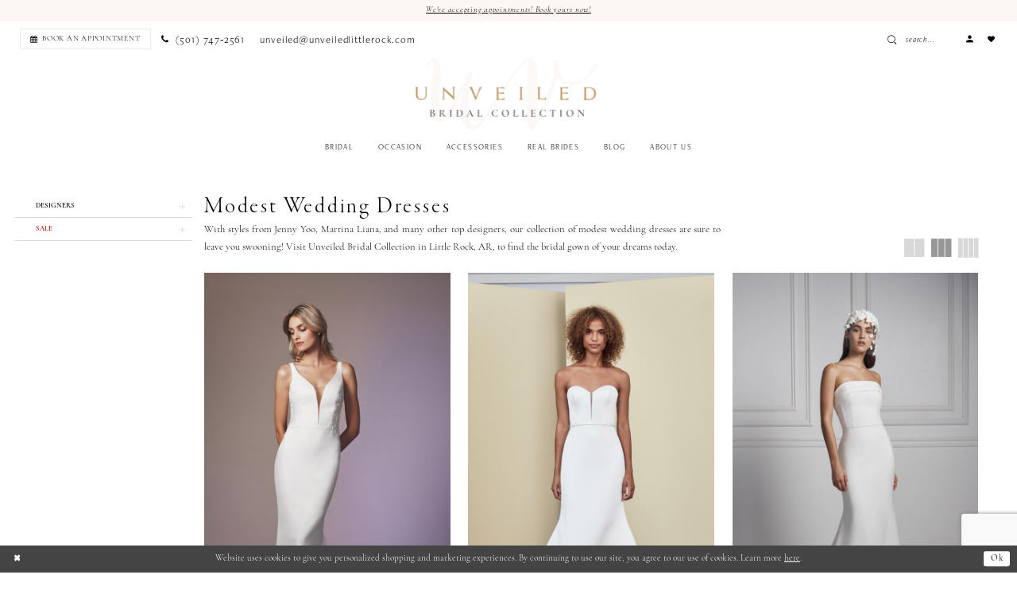

--- FILE ---
content_type: text/html; charset=utf-8
request_url: https://unveiledlittlerock.com/categories/modest-wedding-dresses
body_size: 14239
content:

<!DOCTYPE html>
<html class="html-common html-plp" lang="en-US">
<head>
    
<base href="/">
<meta charset="UTF-8">
<meta name="viewport" content="width=device-width, initial-scale=1, maximum-scale=2, user-scalable=0" />
<meta name="format-detection" content="telephone=yes">

    <link rel="apple-touch-icon" sizes="180x180" href="Themes/UnveiledBridalCollection/Content/img/favicon/apple-touch-icon.png">
<link rel="icon" type="image/png" sizes="32x32" href="Themes/UnveiledBridalCollection/Content/img/favicon/favicon-32x32.png">
<link rel="icon" type="image/png" sizes="16x16" href="Themes/UnveiledBridalCollection/Content/img/favicon/favicon-16x16.png">
<link rel="manifest" href="Themes/UnveiledBridalCollection/Content/img/favicon/site.webmanifest">
<link rel="mask-icon" href="Themes/UnveiledBridalCollection/Content/img/favicon/safari-pinned-tab.svg" color="#c49a6c">
<link rel="shortcut icon" href="Themes/UnveiledBridalCollection/Content/img/favicon/favicon.ico">
<meta name="msapplication-TileColor" content="#c49a6c">
<meta name="msapplication-config" content="Themes/UnveiledBridalCollection/Content/img/favicon/browserconfig.xml">
<meta name="theme-color" content="#ffffff">
    <link rel="preconnect" href="https://use.typekit.net" crossorigin="anonymous">
<link rel="preconnect" href="https://p.typekit.net" crossorigin="anonymous">
<link rel="preload" href="https://use.typekit.net/rug5zwv.css" as="style">
<link rel="stylesheet" href="https://use.typekit.net/rug5zwv.css"/>

    
<title>Modest Wedding Dresses | Unveiled Bridal Couture</title>

    <meta property="og:title" content="Modest Wedding Dresses | Unveiled Bridal Couture" />
    <meta property="og:type" content="website" />
    <meta property="og:url" content="https://unveiledlittlerock.com/categories/modest-wedding-dresses"/>
        <meta name="description" content="Find the wedding dress of your dreams at Unveiled Bridal Collection in Little Rock, AR!" />
        <meta property="og:description" content="Find the wedding dress of your dreams at Unveiled Bridal Collection in Little Rock, AR!" />
        <meta property="og:image" content="https://dy9ihb9itgy3g.cloudfront.net/products/2886/soiree/soiree____f.jpg" />
        <meta name="twitter:image" content="https://dy9ihb9itgy3g.cloudfront.net/products/2886/soiree/soiree____f.jpg">
        <meta name="google-site-verification" content="c1DNQbzQ_3phca0SbEGh_5hjNKXR0ZXV65OcyFA7Vz8" />
        <link rel="canonical" href="https://unveiledlittlerock.com/categories/modest-wedding-dresses" />

    

    <link rel="preload" href="/Content/fonts/syvoicomoon/Syvo-Icomoon.woff?y5043x" as="font" type="font/woff" crossorigin>

    <link rel="stylesheet" type="text/css" href="https://unveiledlittlerock.com/content/theme.min.css?v=20251230120944"/>
    

    



    





<!--<script async src="https://www.googletagmanager.com/gtag/js?id=G-L9NG2LNVYZ"></script>
<script>
window.dataLayer = window.dataLayer || [];
function gtag(){dataLayer.push(arguments);}
gtag('js', new Date());

gtag('config', 'G-L9NG2LNVYZ');
</script>-->
</head>
<body class="page-common page-plp  ">
    <!--[if lt IE 11]>
      <p class="browsehappy">You are using an <strong>outdated</strong> browser. Please <a href="http://browsehappy.com/">upgrade your browser</a> to improve your experience.</p>
    <![endif]-->
    <div class="hidden-vars" data-vars>
    <div class="breakpoint-xl" data-var-name="breakpoint" data-var-type="xl" data-var-value="width"></div>
    <div class="breakpoint-lg" data-var-name="breakpoint" data-var-type="lg" data-var-value="width"></div>
    <div class="breakpoint-md" data-var-name="breakpoint" data-var-type="md" data-var-value="width"></div>
    <div class="breakpoint-sm" data-var-name="breakpoint" data-var-type="sm" data-var-value="width"></div>
    <div class="color-primary" data-var-name="color" data-var-type="primary" data-var-value="color"></div>
    <div class="color-secondary" data-var-name="color" data-var-type="secondary" data-var-value="color"></div>
</div>
    <!-- Loader -->
    <div id="spinner" class="loader">
        <div class="round">
            <div class="section"></div>
        </div>
    </div>
    <div class="app-container app-container-fix">
        
<div class="primary-block iblock-fix" data-property="fixed-header">
    


    <div class="preheader-promo" id="preheader-promo-common" data-property="preheader-promo">
        <div class="container-fluid">
            <div class="row">
                <div class="common-top-promo">
                    
    <div class="common-message" role="status" 
         data-popup="commonTopPromo" 
         data-popup-expires="1"
         style="display:none;">
        <div class="common-message--blocks iblock-fix">

                <div class="common-message--block common-message--block-text-list">
                    <div class="common-message--text-list">
                        <div class="list">
                                <div class="list-item common-message--text-list-description-item">
                                    <div class="common-message--text common-message--text-list-description">
                                        <p><a href="appointments" target="_self">We're accepting appointments! Book yours now!</a></p>
                                    </div>
                                </div>

                        </div>
                    </div>
                </div>


        </div>
    </div>

                </div>
            </div>
        </div>
    </div>


        <div class="preheader preheader-top-appointment hidden-gt-sm hidden-mobile-sticky" id="preheader-top-appointment">
            <div class="container-fluid">
                <div class="row">
                    <div class="top-appointment-wrapper">
                        <a href="appointments" aria-label="Book an appointment">
  <i class="icomoon icomoon-calendar hidden-xs hidden-sm visible-mobile-sticky" aria-hidden="true"></i>
  <span class="hidden-mobile-sticky">Book an appointment</span>
</a>
                    </div>
                </div>
            </div>
        </div>
    
        <div class="preheader preheader-top-appointment hidden-gt-sm hidden-mobile-sticky" id="preheader-top-appointment">
            <div class="container-fluid">
                <div class="row">
                    <div class="top-appointment-wrapper">
                        <a href="mailto:unveiled@unveiledlittlerock.com"
   aria-label="Mail us">
  <span>unveiled@unveiledlittlerock.com</span>
</a>


                    </div>
                </div>
            </div>
        </div>

    <div class="preheader preheader-main" id="preheader">
        <div class="container-fluid">
            <div class="row">
                <div class="preheader-blocks">
                    <div class="preheader-block preheader-left preheader-style">
                        <ul role="menu" aria-label="Preheader Menu. Buttons:hamburger, appointment, phone, email">   
                            <li role="menuitem" class="hidden-gt-sm">
                                <span class="navbar-toggle menu-item collapsed"
      data-toggle="collapse"
      data-target="#main-navbar"
      role="button"
      aria-label="Show Main Navigation Menu"
      aria-controls="main-navbar"
      aria-haspopup="true"
      aria-expanded="false">
    <i class="icomoon icomoon-hamburger"
       aria-hidden="true"></i>
</span>
                            </li>
                                <li role="menuitem" class="preheader-appointment-link hidden-sm hidden-xs">  
                                    <a href="appointments" aria-label="Book an appointment">
  <i class="icomoon icomoon-calendar hidden-xs hidden-sm visible-mobile-sticky" aria-hidden="true"></i>
  <span class="hidden-mobile-sticky">Book an appointment</span>
</a>
                                </li>
                                <li role="menuitem" class="preheader-phone-link hidden-mobile-sticky">
                                    <a href="tel:5017472561" 
   rel="nofollow" 
   aria-label="Phone us">
  <i class="icomoon icomoon-phone" aria-hidden="true"></i>
  <span>(501)&nbsp;747&#8209;2561</span>
</a> 
                                </li>
                                <li role="menuitem" class="preheader-email-link hidden-xs hidden-sm">
                                    <a href="mailto:unveiled@unveiledlittlerock.com"
   aria-label="Mail us">
  <span>unveiled@unveiledlittlerock.com</span>
</a>


                                </li>
                        </ul>
                    </div>
                    <div class="preheader-block preheader-right preheader-style">      
                        <div class="search-holder">
                            
<div name="search-form"
     role="search"
     aria-label="Search form"
     class="search-form iblock-fix collapsed">
    <div class="search-group ui-widget">
        <div class="search-btn search-btn-left">
            <button type="submit"
                    data-trigger="search"
                    aria-label="Submit Search">
                <i class="icomoon icomoon-search"
                   aria-hidden="true"></i>
            </button>
        </div>
        <div class="search-btn search-btn-right">
            <button type="button"
                    class="close-search-form"
                    aria-label="Close Search">
                <i class="icomoon icomoon-close-x"
                   aria-hidden="true"></i>
            </button>
        </div>
        <input type="search"
               name="query"
               class="ui-autocomplete-input"
               placeholder="Search..."
               aria-label="Enter Search Text"
               data-property="search"
               autocomplete="off">
    </div>
</div>
                        </div>

                        <ul role="menu" aria-label="Preheader Menu. Buttons: search, account, wishlist, appointment, phone">    
                                <li role="menuitem" class="preheader-phone-link hidden visible-mobile-sticky">
                                    <a href="tel:5017472561" 
   rel="nofollow" 
   aria-label="Phone us">
  <i class="icomoon icomoon-phone" aria-hidden="true"></i>
  <span>(501)&nbsp;747&#8209;2561</span>
</a> 
                                </li>

                                <li role="menuitem" class="preheader-appointment-link hidden visible-mobile-sticky">
                                    <a href="appointments" aria-label="Book an appointment">
  <i class="icomoon icomoon-calendar hidden-xs hidden-sm visible-mobile-sticky" aria-hidden="true"></i>
  <span class="hidden-mobile-sticky">Book an appointment</span>
</a>
                                </li>

                            <li role="menuitem" class="hidden-gt-sm">  
                                <a class="show-search" 
   href="search" 
   aria-haspopup="true" 
   aria-expanded="false" 
   aria-label="Show search">
    <i class="icomoon icomoon-search"
    aria-hidden="true"></i>
</a>
                            </li>

                            <li role="menuitem" class="hidden-xs hidden-sm">
                                <a href="/account/information"
   class="dropdown-toggle menu-item"
   data-toggle="dropdown"
   role="button"
   aria-label="Open Account Dialog"
   aria-haspopup="true"
   aria-expanded="false">
    <span class="sr-only">Account dropdown</span>
    <i aria-hidden="true" class="icomoon icomoon-user"></i>
</a>
<div class="dropdown-menu clickable cart-popup"
     role="dialog"
     aria-label="Account Dialog">
    <span class="fl-right close-dropdown"
          data-trigger="cart"
          role="button"
          aria-label="Toggle Account Dialog"
          aria-haspopup="true"
          aria-expanded="false">
    </span>
    <div class="account-dropdown">
        <ul>
                <li>
                    <a href="/login">Sign In</a>
                </li>
                <li>
                    <a href="/register">Sign Up</a>
                </li>
                <li>
                    <a href="/wishlist">Wishlist</a>
                </li>
        </ul>
    </div>
</div>
                            </li>
                            
                            <li role="menuitem" class="">  
                                <a href="/wishlist"
   aria-label="Visit Wishlist Page">
    <i aria-hidden="true" class="icomoon icomoon-heart"></i>
</a>
                            </li>

                        </ul>
                    </div>
                    <a
                       href="/"
                       class="brand-logo"
                       aria-label="Unveiled Bridal Collection">
                        <img src="logos/main-logo?v=b6724810-7cb0-637a-71b6-406bc8384a46"
                             alt="Unveiled Bridal Collection" />
                    </a>
                </div>
            </div>
        </div>
    </div>

    <header class="header iblock-fix" id="header">
        <div class="container">
            <div class="row">
                <div class="header-blocks clearfix">
                    

<div id="main-navbar" class="navbar-collapse main-navbar main-navbar-extended collapse">
    <div class="main-navbar-extended-contents">
        
<div class="main-navbar-extended-header hidden-gt-sm">
    <div class="main-navbar-extended-header-search">
        
<div name="search-form"
     role="search"
     aria-label="Search form"
     class="search-form iblock-fix collapsed">
    <div class="search-group ui-widget">
        <div class="search-btn search-btn-left">
            <button type="submit"
                    data-trigger="search"
                    aria-label="Submit Search">
                <i class="icomoon icomoon-search"
                   aria-hidden="true"></i>
            </button>
        </div>
        <div class="search-btn search-btn-right">
            <button type="button"
                    class="close-search-form"
                    aria-label="Close Search">
                <i class="icomoon icomoon-close-x"
                   aria-hidden="true"></i>
            </button>
        </div>
        <input type="search"
               name="query"
               class="ui-autocomplete-input"
               placeholder="Search..."
               aria-label="Enter Search Text"
               value=""
               data-property="search"
               autocomplete="off">
    </div>
</div>
    </div>
</div>
        
<div class="main-navbar-extended-body">
    




<nav class="common-navbar" role="navigation" id="common-navbar" aria-label="Main Navigation">
    <span
          class="close-navbar close-btn "
          data-toggle="collapse"
          data-target="#main-navbar"
          role="button"
          tabindex="0"
          aria-controls="main-navbar"
          aria-haspopup="true"
          aria-expanded="false"
          aria-label="Close Navbar">
    </span>

            <ul role="menubar" aria-label="Main Navigation Menu">
                    <li role="none" data-menu-item>
                            <input type="checkbox" autocomplete="off" 
                                   data-trigger="menu-opener"
                                   tabindex="-1"
                                   aria-label="Toggle Bridal Sub Menu"/>
                        <a class="navbar-item" role="menuitem" tabindex="0" aria-haspopup="true" aria-expanded="false" href="/collections/bridal" rel="" target="">
                            <span>Bridal</span>
                            <i class="sign" aria-hidden="true"></i>
                        </a>
                            <ul role="menu"
                                aria-label="Bridal Sub Menu"
                                class="common-sub-menu">
                                
        <li role="none"
            data-menu-item="empty">
                <input type="checkbox"
                       autocomplete="off"
                       data-trigger="menu-opener"
                       tabindex="-1"
                       aria-label="Toggle Sub Menu"/>
                <ul role="menu"
                    aria-label=" Sub Menu">
                    
        <li role="none"
            data-menu-item="">
                <a class="navbar-item" role="menuitem" tabindex="0" aria-haspopup="false" aria-expanded="false" href="/amsale" rel="" target="">
                    <span>Amsale</span>
                    <i class="sign" aria-hidden="true"></i>
                </a>
        </li>        
        <li role="none"
            data-menu-item="">
                <a class="navbar-item" role="menuitem" tabindex="-1" aria-haspopup="false" aria-expanded="false" href="/anne-barge-couture" rel="" target="">
                    <span>Anne Barge Couture</span>
                    <i class="sign" aria-hidden="true"></i>
                </a>
        </li>        
        <li role="none"
            data-menu-item="">
                <a class="navbar-item" role="menuitem" tabindex="-1" aria-haspopup="false" aria-expanded="false" href="/bliss-by-monique-lhuillier" rel="" target="">
                    <span>Bliss Monique Lhuillier</span>
                    <i class="sign" aria-hidden="true"></i>
                </a>
        </li>        
        <li role="none"
            data-menu-item="">
                <a class="navbar-item" role="menuitem" tabindex="-1" aria-haspopup="false" aria-expanded="false" href="blue-willow-by-anne-barge/bridal" rel="" target="">
                    <span>Blue Willow by Anne Barge</span>
                    <i class="sign" aria-hidden="true"></i>
                </a>
        </li>        
        <li role="none"
            data-menu-item="">
                <a class="navbar-item" role="menuitem" tabindex="-1" aria-haspopup="false" aria-expanded="false" href="/eddy-k" rel="" target="">
                    <span>Eddy K</span>
                    <i class="sign" aria-hidden="true"></i>
                </a>
        </li>        
        <li role="none"
            data-menu-item="">
                <a class="navbar-item" role="menuitem" tabindex="-1" aria-haspopup="false" aria-expanded="false" href="/jenny-yoo" rel="" target="">
                    <span>Jenny Yoo</span>
                    <i class="sign" aria-hidden="true"></i>
                </a>
        </li>        
        <li role="none"
            data-menu-item="">
                <a class="navbar-item" role="menuitem" tabindex="-1" aria-haspopup="false" aria-expanded="false" href="/nicole-felicia" rel="" target="">
                    <span>Nicole + Felicia</span>
                    <i class="sign" aria-hidden="true"></i>
                </a>
        </li>        
        <li role="none"
            data-menu-item="">
                <a class="navbar-item" role="menuitem" tabindex="-1" aria-haspopup="false" aria-expanded="false" href="/senstudio" rel="" target="">
                    <span>SenStudio</span>
                    <i class="sign" aria-hidden="true"></i>
                </a>
        </li>        

                </ul>
        </li>        
        <li role="none"
            data-menu-item="empty">
                <input type="checkbox"
                       autocomplete="off"
                       data-trigger="menu-opener"
                       tabindex="-1"
                       aria-label="Toggle Sub Menu"/>
                <ul role="menu"
                    aria-label=" Sub Menu">
                    
        <li role="none"
            data-menu-item="">
                <a class="navbar-item" role="menuitem" tabindex="0" aria-haspopup="false" aria-expanded="false" href="/categories/little-white-dresses" rel="" target="">
                    <span>Little White Dresses</span>
                    <i class="sign" aria-hidden="true"></i>
                </a>
        </li>        
        <li role="none"
            data-menu-item="">
                <a class="navbar-item" role="menuitem" tabindex="-1" aria-haspopup="false" aria-expanded="false" href="/martina-liana" rel="" target="">
                    <span>Martina Liana</span>
                    <i class="sign" aria-hidden="true"></i>
                </a>
        </li>        
        <li role="none"
            data-menu-item="">
                <a class="navbar-item" role="menuitem" tabindex="-1" aria-haspopup="false" aria-expanded="false" href="/monique-lhuillier" rel="" target="">
                    <span>Monique Lhuillier</span>
                    <i class="sign" aria-hidden="true"></i>
                </a>
        </li>        
        <li role="none"
            data-menu-item="">
                <a class="navbar-item" role="menuitem" tabindex="-1" aria-haspopup="false" aria-expanded="false" href="/nouvelle-amsale" rel="" target="">
                    <span>Nouvelle Amsale</span>
                    <i class="sign" aria-hidden="true"></i>
                </a>
        </li>        
        <li role="none"
            data-menu-item="">
                <a class="navbar-item" role="menuitem" tabindex="-1" aria-haspopup="false" aria-expanded="false" href="/pronovias" rel="" target="">
                    <span>Pronovias</span>
                    <i class="sign" aria-hidden="true"></i>
                </a>
        </li>        
        <li role="none"
            data-menu-item="">
                <a class="navbar-item" role="menuitem" tabindex="-1" aria-haspopup="false" aria-expanded="false" href="/reem-acra" rel="" target="">
                    <span>Reem Acra</span>
                    <i class="sign" aria-hidden="true"></i>
                </a>
        </li>        

                </ul>
        </li>        

                            </ul>                                
                    </li>
                    <li role="none" data-menu-item>
                            <input type="checkbox" autocomplete="off" 
                                   data-trigger="menu-opener"
                                   tabindex="-1"
                                   aria-label="Toggle Occasion Sub Menu"/>
                        <span class="navbar-item" role="menuitem" tabindex="-1" aria-haspopup="true" aria-expanded="false">
                            <span>Occasion</span>
                            <i class="sign" aria-hidden="true"></i>
                        </span>
                            <ul role="menu"
                                aria-label="Occasion Sub Menu"
                                class="common-sub-menu">
                                
        <li role="none"
            data-menu-item="empty">
                <input type="checkbox"
                       autocomplete="off"
                       data-trigger="menu-opener"
                       tabindex="-1"
                       aria-label="Toggle Sub Menu"/>
                <ul role="menu"
                    aria-label=" Sub Menu">
                    
        <li role="none"
            data-menu-item="">
                <a class="navbar-item" role="menuitem" tabindex="0" aria-haspopup="false" aria-expanded="false" href="/collections/motherofthebride" rel="" target="">
                    <span>Mother Of The Bride</span>
                    <i class="sign" aria-hidden="true"></i>
                </a>
        </li>        
        <li role="none"
            data-menu-item="">
                <a class="navbar-item" role="menuitem" tabindex="-1" aria-haspopup="false" aria-expanded="false" href="/collections/formal" rel="" target="">
                    <span>Formal wear</span>
                    <i class="sign" aria-hidden="true"></i>
                </a>
        </li>        

                </ul>
        </li>        

                            </ul>                                
                    </li>
                    <li role="none" data-menu-item>
                            <input type="checkbox" autocomplete="off" 
                                   data-trigger="menu-opener"
                                   tabindex="-1"
                                   aria-label="Toggle Accessories Sub Menu"/>
                        <span class="navbar-item" role="menuitem" tabindex="-1" aria-haspopup="true" aria-expanded="false">
                            <span>Accessories</span>
                            <i class="sign" aria-hidden="true"></i>
                        </span>
                            <ul role="menu"
                                aria-label="Accessories Sub Menu"
                                class="common-sub-menu">
                                
        <li role="none"
            data-menu-item="empty">
                <input type="checkbox"
                       autocomplete="off"
                       data-trigger="menu-opener"
                       tabindex="-1"
                       aria-label="Toggle Sub Menu"/>
                <ul role="menu"
                    aria-label=" Sub Menu">
                    
        <li role="none"
            data-menu-item="">
                <a class="navbar-item" role="menuitem" tabindex="0" aria-haspopup="false" aria-expanded="false" href="/collections/accessories" rel="" target="">
                    <span>Accessories</span>
                    <i class="sign" aria-hidden="true"></i>
                </a>
        </li>        
        <li role="none"
            data-menu-item="">
                <a class="navbar-item" role="menuitem" tabindex="-1" aria-haspopup="false" aria-expanded="false" href="/collections/jewelry" rel="" target="">
                    <span>Jewelry</span>
                    <i class="sign" aria-hidden="true"></i>
                </a>
        </li>        
        <li role="none"
            data-menu-item="">
                <a class="navbar-item" role="menuitem" tabindex="-1" aria-haspopup="false" aria-expanded="false" href="/collections/veils" rel="" target="">
                    <span>Veils</span>
                    <i class="sign" aria-hidden="true"></i>
                </a>
        </li>        
        <li role="none"
            data-menu-item="">
                <a class="navbar-item" role="menuitem" tabindex="-1" aria-haspopup="false" aria-expanded="false" href="/collections/headpieces" rel="" target="">
                    <span>Hairpieces</span>
                    <i class="sign" aria-hidden="true"></i>
                </a>
        </li>        

                </ul>
        </li>        

                            </ul>                                
                    </li>
                    <li role="none" data-menu-item>
                        <a class="navbar-item" role="menuitem" tabindex="-1" aria-haspopup="false" aria-expanded="false" href="real-brides" rel="" target="">
                            <span>Real Brides</span>
                            <i class="sign" aria-hidden="true"></i>
                        </a>
                    </li>
                    <li role="none" data-menu-item>
                        <a class="navbar-item" role="menuitem" tabindex="-1" aria-haspopup="false" aria-expanded="false" href="/blog" rel="" target="">
                            <span>Blog</span>
                            <i class="sign" aria-hidden="true"></i>
                        </a>
                    </li>
                    <li role="none" data-menu-item>
                            <input type="checkbox" autocomplete="off" 
                                   data-trigger="menu-opener"
                                   tabindex="-1"
                                   aria-label="Toggle About Us Sub Menu"/>
                        <span class="navbar-item" role="menuitem" tabindex="-1" aria-haspopup="true" aria-expanded="false">
                            <span>About Us</span>
                            <i class="sign" aria-hidden="true"></i>
                        </span>
                            <ul role="menu"
                                aria-label="About Us Sub Menu"
                                class="common-sub-menu">
                                
        <li role="none"
            data-menu-item="empty">
                <input type="checkbox"
                       autocomplete="off"
                       data-trigger="menu-opener"
                       tabindex="-1"
                       aria-label="Toggle Sub Menu"/>
                <ul role="menu"
                    aria-label=" Sub Menu">
                    
        <li role="none"
            data-menu-item="">
                <a class="navbar-item" role="menuitem" tabindex="0" aria-haspopup="false" aria-expanded="false" href="contact-us" rel="" target="">
                    <span>Contact</span>
                    <i class="sign" aria-hidden="true"></i>
                </a>
        </li>        
        <li role="none"
            data-menu-item="">
                <a class="navbar-item" role="menuitem" tabindex="-1" aria-haspopup="false" aria-expanded="false" href="faq" rel="" target="">
                    <span>FAQ</span>
                    <i class="sign" aria-hidden="true"></i>
                </a>
        </li>        
        <li role="none"
            data-menu-item="">
                <a class="navbar-item" role="menuitem" tabindex="-1" aria-haspopup="false" aria-expanded="false" href="/events" rel="" target="">
                    <span>Events</span>
                    <i class="sign" aria-hidden="true"></i>
                </a>
        </li>        
        <li role="none"
            data-menu-item="">
                <a class="navbar-item" role="menuitem" tabindex="-1" aria-haspopup="false" aria-expanded="false" href="reviews" rel="" target="">
                    <span>Testimonials</span>
                    <i class="sign" aria-hidden="true"></i>
                </a>
        </li>        

                </ul>
        </li>        

                            </ul>                                
                    </li>
            </ul>
</nav>



</div>
        
<div class="main-navbar-extended-footer hidden-gt-sm">
    <div class="main-navbar-extended-footer-icons">
        <ul>
                    <li>
                        <a href="/wishlist">
                            <i class="icon-syvo icon-heart-o" aria-hidden="true"></i>
                            <span>Wishlist</span>
                        </a>
                    </li>
                <li>
                    <a href="/login">
                        <i class="icon-syvo icon-user-o" aria-hidden="true"></i>
                        <span>Sign In</span>
                    </a>
                </li>
                <li>
                    <a href="/register">
                        <i class="icon-syvo icon-user-o" aria-hidden="true"><span>+</span></i>
                        <span>Sign Up</span>
                    </a>
                </li>
        </ul>
    </div>
</div>
    </div>
    
<div class="main-navbar-extended-overlay" data-toggle="collapse" data-target="#main-navbar" aria-haspopup="false" aria-expanded="false" aria-hidden="true"></div>
</div>
                </div>
            </div>
        </div>
    </header>
</div>
        


        <div class="main-content" id="main">
            

<div class="common-cmp plp-cmp iblock-fix ajax-cmp">

<section class="section-plp-ajax-content section-block section-inner">
    <div class="container-fluid">
        <div class="row">

            


            <div class="plp-ajax-content plp-ajax-content-main">
                <div class="list">

                    <div class="list-item">
                        
    <div class="plp-ajax-content-filters" id="plp-filter">
        <div role="button" class="plp-ajax-content-filters-blocker hidden-gt-sm" 
             toggle-popup="#plp-filter" 
             tabindex="0" 
             aria-label="Toggle Filters dialog"></div>
        <div class="list">
                <div class="list-item">
                    <div class="plp-ajax-filter-breadcrumbs">
                        

<div class="filter-breadcrumbs">
    <div class="list hide" data-block="filter-breadcrumbs" role="list">
        <div class="list-item" data-property="filter-breadcrumb-clear" role="listitem">
            <label class="filter-breadcrumb filter-breadcrumb-clear"
                   data-trigger="filters-reset"
                   data-property="prices,colors,sizes,inStore,sortBy,attrs,stores,brands">
                <span>Clear All</span>
            </label>
        </div>
    </div>
</div>
                    </div>
                </div>

                <div class="list-item">
                    
    <div class="plp-ajax-filters">
        <span role="heading" aria-level="2" class="sr-only">Product List Filters</span>
        <a href="#plp-ajax-filter-skip" title="Skip to end" class="sr-only sr-only-focusable"
           data-trigger="scroll-to" data-target="#plp-ajax-filter-skip">Skip to end</a>
        <div class="list">
                    <div class="list-item" >
                        


<div class="plp-ajax-filter">
    <div class="plp-ajax-filter-collapse">
        <div class="filter-collapse"
             id="filter-collapse-0">
            <div class="filter-collapse-heading"
                 id="filter-collapse-heading-0">
                <button role="button" type="button"
                        data-toggle="collapse"
                        data-parent="#filter-collapse-0"
                        data-target="#filter-collapse-body-0"
                        class="filter-label collapsed"
                        aria-expanded="false"
                        aria-controls="filter-collapse-body-0">
                    <span class="label-span ">Designers</span>
                    <div class="label-addon">
                        <span class="collapse-sign">
                        </span>
                    </div>
                </button>
                    <label role="button" class="filter-collapse-clear is-hidden"
                           data-trigger="filter-reset"
                           data-property="brands">
                        <span>Clear Filter</span>
                    </label>
            </div>
            <div id="filter-collapse-body-0" class="filter-collapse-body collapse" role="tabpanel" aria-labelledby="filter-collapse-heading-0">
                <div class="filter-collapse-content ">
                    


        <div class="filter-autocomplete">
            <div class="v2-autocomplete" data-property="v2-autocomplete" >
                <input type="text" placeholder="Find a designer"
                        id="autocomplete-id-0" name="autocomplete-name-0"
                        data-autocomplete-target="#checklist-0"
                        aria-label="Find a designer"
                        class="v2-autocomplete-input"/>
                <div class="v2-autocomplete-addon v2-autocomplete-addon-left">
                    <span class="v2-autocomplete-btn">
                        <i class="icon-syvo icon-search" aria-hidden="true"></i>
                    </span>
                </div>
            </div>
        </div>
    <div class="filter-nav-list clearfix filter-checkbox-list filter-brands-list" data-property="v2-scrollbar">
        <ul id="checklist-0" class="brands-list" data-autocomplete-list="#autocomplete-id-0">
                    <li>
                        <div class="v2-check">
                            <input id="brands0-1147-0" name="brands1"
                                   type="checkbox"
                                   data-plp-filter="brands"
                                   data-signular-title="designer"
                                   value="1"
                                   aria-label="designer: Anne Barge Couture">
                            <label for="brands0-1147-0" class="v2-control">
                                <span class="sign"></span>
                                <span class="v2-control--text" data-autocomplete-value="Anne Barge Couture">Anne Barge Couture</span>
                            </label>
                        </div>
                    </li>
                    <li>
                        <div class="v2-check">
                            <input id="brands1-1147-0" name="brands2"
                                   type="checkbox"
                                   data-plp-filter="brands"
                                   data-signular-title="designer"
                                   value="8"
                                   aria-label="designer: Blue Willow by Anne Barge">
                            <label for="brands1-1147-0" class="v2-control">
                                <span class="sign"></span>
                                <span class="v2-control--text" data-autocomplete-value="Blue Willow by Anne Barge">Blue Willow by Anne Barge</span>
                            </label>
                        </div>
                    </li>
                    <li>
                        <div class="v2-check">
                            <input id="brands2-1147-0" name="brands3"
                                   type="checkbox"
                                   data-plp-filter="brands"
                                   data-signular-title="designer"
                                   value="10"
                                   aria-label="designer: Nouvelle Amsale">
                            <label for="brands2-1147-0" class="v2-control">
                                <span class="sign"></span>
                                <span class="v2-control--text" data-autocomplete-value="Nouvelle Amsale">Nouvelle Amsale</span>
                            </label>
                        </div>
                    </li>
                    <li>
                        <div class="v2-check">
                            <input id="brands3-1147-0" name="brands4"
                                   type="checkbox"
                                   data-plp-filter="brands"
                                   data-signular-title="designer"
                                   value="7"
                                   aria-label="designer: Pronovias">
                            <label for="brands3-1147-0" class="v2-control">
                                <span class="sign"></span>
                                <span class="v2-control--text" data-autocomplete-value="Pronovias">Pronovias</span>
                            </label>
                        </div>
                    </li>
        </ul>
    </div>

                </div>
            </div>
        </div>
    </div>
</div>
                    </div>
                    <div class="list-item" >
                        


<div class="plp-ajax-filter">
    <div class="plp-ajax-filter-collapse">
        <div class="filter-collapse"
             id="filter-collapse-1">
            <div class="filter-collapse-heading"
                 id="filter-collapse-heading-1">
                <button role="button" type="button"
                        data-toggle="collapse"
                        data-parent="#filter-collapse-1"
                        data-target="#filter-collapse-body-1"
                        class="filter-label collapsed"
                        aria-expanded="false"
                        aria-controls="filter-collapse-body-1">
                    <span class="label-span color-sale">Sale</span>
                    <div class="label-addon">
                        <span class="collapse-sign">
                        </span>
                    </div>
                </button>
            </div>
            <div id="filter-collapse-body-1" class="filter-collapse-body collapse" role="tabpanel" aria-labelledby="filter-collapse-heading-1">
                <div class="filter-collapse-content color-sale">
                    



    <div class="filter-nav-list clearfix">
            <ul id="linklist-1"  class="color-sale">
                
            <li>
                <a href="collections/formal/sale">
                    <span class="filter-nav--text" data-autocomplete-value="View all Formal Sale">View all Formal Sale</span>
                </a>
            </li>

            </ul>



    </div>

                </div>
            </div>
        </div>
    </div>
</div>
                    </div>
        </div>
        <div id="plp-ajax-filter-skip" class="sr-only" tabindex="-1">Product List Filters End</div>
    </div>

                </div>
        </div>
    </div>

                    </div>

                    <div class="list-item">
                        <div class="content-bio">
                            <div class="list">

                                <div class="list-item">
                                    <div class="plp-ajax-showcase">
                                        
    <div class="showcase">
        <div class="list">
            <div class="list-item">
                <div class="showcase-brief">
                        <div class="showcase-title brief-block" style="">
                                <h1>Modest Wedding Dresses</h1>
                        </div>

                        <div class="showcase-description-top brief-block" data-property="showcase-description" style="">
                            <p>With styles from Jenny Yoo, Martina Liana, and many other top designers, our collection of modest wedding dresses are sure to leave you swooning! Visit Unveiled Bridal Collection in Little Rock, AR, to find the bridal gown of your dreams today.&nbsp;</p>
                        </div>
                        <div type="button"
                             class="toggle-description-button brief-block"
                             data-toggle="showcase-description"
                             aria-hidden="true"
                             aria-label="Limited text toggle button"
                             role="button"></div>
                </div>
            </div>
        </div>
    </div>


                                    </div>
                                </div>

                                <div class="list-item">
                                    

    <div class="plp-ajax-actions">
        <div class="list">
                    <div class="list-item hidden-gt-sm">
                        <div class="plp-ajax-action plp-ajax-filter-mobile">
                            <div class="filter-dropdown">
                                <span role="button" class="filter-dropdown-label filter-mobile-call"
                                      toggle-popup="#plp-filter"
                                      tabindex="0"
                                      aria-haspopup="true"
                                      aria-label="Toggle Filters dialog">
                                    <span>Filter By</span>
                                    <i class="icon-syvo icon-caret-right" aria-hidden="true"></i>
                                </span>
                            </div>
                        </div>
                    </div>
                <div class="list-item">
                    <div class="plp-ajax-action plp-ajax-layout-controls clearfix">
                        <div class="control-panel layout-controls">
    <div class="list" role="list" aria-label="Layout Controls">
        <div class="list-item" 
             role="listitem">
            <a href="." 
               class="theme-typo layout-control control" 
               data-layout-col="1"
               role="button" 
               aria-label="Switch layout to 1 columns">
                <i class="icon-syvo icon-layout-col-1" aria-hidden="true"></i>
            </a>
        </div>
        <div class="list-item" 
             role="listitem">
            <a href="." 
               class="theme-typo layout-control control" data-layout-col="2"
               role="button" 
               aria-label="Switch layout to 2 columns">
                <i class="icon-syvo icon-layout-col-2" aria-hidden="true"></i>
            </a>
        </div>
        <div class="list-item" 
             role="listitem">
            <a href="." 
               class="theme-typo layout-control control" 
               data-layout-col="3"
               role="button" 
               aria-label="Switch layout to 3 columns">
                <i class="icon-syvo icon-layout-col-3" aria-hidden="true"></i>
            </a>
        </div>
        <div class="list-item" 
             role="listitem">
            <a href="." 
               class="theme-typo layout-control control active" 
               data-layout-col="4"
               role="button" 
               aria-label="Switch layout to 4 columns">
                <i class="icon-syvo icon-layout-col-4" aria-hidden="true"></i>
            </a>
        </div>
    </div>
</div>
                    </div>
                </div>
        </div>
    </div>

                                </div>

                                <div class="list-item">
                                    
                                    
                                    <div class="plp-ajax-listing">
                                        

    <div class="product-list  prices-hidden" aria-label="Product List" data-property="product-list">
        <div class="list" data-list="products">

                    <div class="list-item" data-layout-width>
                        
<div class="product " data-property="parent" data-product-id="2311">

    <div class="product-content product-content-visual clearfix">
       


    <a href="/blue-willow-by-anne-barge/fall-2020/soiree" class="product-images" data-link="product-images" 
       role="presentation" 
       tabindex="-1" 
       aria-label="Visit Blue Willow by Anne Barge Soiree Page">
        <div class="list" data-list="product-images" role="list">
            <div class="list-item" role="listitem">
                


<div class="product-image product-image-default has-background" data-img="default" data-lazy-load="bg" data-src="https://dy9ihb9itgy3g.cloudfront.net/products/2886/soiree/soiree____f.740.jpg" style="background-image: url(&#x27;Themes/Common/Content/img/no-image.png&#x27;)" data-related-image="false"><img alt="Blue Willow by Anne Barge Soiree Default Thumbnail Image" height="1151" src="Themes/Common/Content/img/no-image.png" width="740" /></div>


            </div>
        </div>
    </a>

        
        

    </div>
    
    <div class="product-content product-content-brief clearfix">

        
        <div class="product-brief">

            <a href="/blue-willow-by-anne-barge/fall-2020/soiree" data-link="product-title" class="product-brief-content product-brief-content-title">
                <div class="product-title">
    <div class="title title-small" title="Blue Willow by Anne Barge Soiree">
        <h4 role="presentation" aria-level="4">
            <span data-layout-font>Blue Willow by Anne Barge</span>
        </h4>
        <h5 role="presentation" aria-level="5">
            <span data-layout-font>Soiree</span>
        </h5>
</div>
</div>
            </a>

            


        </div>
    </div>
</div>
                    </div>
                    <div class="list-item" data-layout-width>
                        
<div class="product " data-property="parent" data-product-id="653">

    <div class="product-content product-content-visual clearfix">
       


    <a href="/nouvelle-amsale/spring-2021/tiernan" class="product-images" data-link="product-images" 
       role="presentation" 
       tabindex="-1" 
       aria-label="Visit Nouvelle Amsale Tiernan Page">
        <div class="list" data-list="product-images" role="list">
            <div class="list-item" role="listitem">
                


<div class="product-image product-image-default has-background" data-img="default" data-lazy-load="bg" data-src="https://dy9ihb9itgy3g.cloudfront.net/products/3302/tiernan/tiernan____6.740.jpg" style="background-image: url(&#x27;Themes/Common/Content/img/no-image.png&#x27;)" data-related-image="false"><img alt="Nouvelle Amsale Tiernan Default Thumbnail Image" height="1151" src="Themes/Common/Content/img/no-image.png" width="740" /></div>


            </div>
        </div>
    </a>

        
        

    </div>
    
    <div class="product-content product-content-brief clearfix">

        
        <div class="product-brief">

            <a href="/nouvelle-amsale/spring-2021/tiernan" data-link="product-title" class="product-brief-content product-brief-content-title">
                <div class="product-title">
    <div class="title title-small" title="Nouvelle Amsale Tiernan">
        <h4 role="presentation" aria-level="4">
            <span data-layout-font>Nouvelle Amsale</span>
        </h4>
        <h5 role="presentation" aria-level="5">
            <span data-layout-font>Tiernan</span>
        </h5>
</div>
</div>
            </a>

            


        </div>
    </div>
</div>
                    </div>
                    <div class="list-item" data-layout-width>
                        
<div class="product " data-property="parent" data-product-id="18">

    <div class="product-content product-content-visual clearfix">
       


    <a href="/anne-barge-couture/fall-2020/sante" class="product-images" data-link="product-images" 
       role="presentation" 
       tabindex="-1" 
       aria-label="Visit Anne Barge Couture Sante Page">
        <div class="list" data-list="product-images" role="list">
            <div class="list-item" role="listitem">
                


<div class="product-image product-image-default has-background" data-img="default" data-lazy-load="bg" data-src="https://dy9ihb9itgy3g.cloudfront.net/products/2851/sante/sante___nobelt___front&#x2B;.740.jpg" style="background-image: url(&#x27;Themes/Common/Content/img/no-image.png&#x27;)" data-related-image="false"><img alt="Anne Barge Couture Sante Default Thumbnail Image" height="1151" src="Themes/Common/Content/img/no-image.png" width="740" /></div>


            </div>
        </div>
    </a>

        
        

    </div>
    
    <div class="product-content product-content-brief clearfix">

        
        <div class="product-brief">

            <a href="/anne-barge-couture/fall-2020/sante" data-link="product-title" class="product-brief-content product-brief-content-title">
                <div class="product-title">
    <div class="title title-small" title="Anne Barge Couture Sante">
        <h4 role="presentation" aria-level="4">
            <span data-layout-font>Anne Barge Couture</span>
        </h4>
        <h5 role="presentation" aria-level="5">
            <span data-layout-font>Sante</span>
        </h5>
</div>
</div>
            </a>

            


        </div>
    </div>
</div>
                    </div>
                    <div class="list-item" data-layout-width>
                        
<div class="product " data-property="parent" data-product-id="2313">

    <div class="product-content product-content-visual clearfix">
       


    <a href="/blue-willow-by-anne-barge/fall-2020/waltz" class="product-images" data-link="product-images" 
       role="presentation" 
       tabindex="-1" 
       aria-label="Visit Blue Willow by Anne Barge Waltz Page">
        <div class="list" data-list="product-images" role="list">
            <div class="list-item" role="listitem">
                


<div class="product-image product-image-default has-background" data-img="default" data-lazy-load="bg" data-src="https://dy9ihb9itgy3g.cloudfront.net/products/2886/waltz/waltz____f.740.jpg" style="background-image: url(&#x27;Themes/Common/Content/img/no-image.png&#x27;)" data-related-image="false"><img alt="Blue Willow by Anne Barge Waltz Default Thumbnail Image" height="1151" src="Themes/Common/Content/img/no-image.png" width="740" /></div>


            </div>
        </div>
    </a>

        
        

    </div>
    
    <div class="product-content product-content-brief clearfix">

        
        <div class="product-brief">

            <a href="/blue-willow-by-anne-barge/fall-2020/waltz" data-link="product-title" class="product-brief-content product-brief-content-title">
                <div class="product-title">
    <div class="title title-small" title="Blue Willow by Anne Barge Waltz">
        <h4 role="presentation" aria-level="4">
            <span data-layout-font>Blue Willow by Anne Barge</span>
        </h4>
        <h5 role="presentation" aria-level="5">
            <span data-layout-font>Waltz</span>
        </h5>
</div>
</div>
            </a>

            


        </div>
    </div>
</div>
                    </div>
                    <div class="list-item" data-layout-width>
                        
<div class="product " data-property="parent" data-product-id="654">

    <div class="product-content product-content-visual clearfix">
       


    <a href="/nouvelle-amsale/spring-2021/wren" class="product-images" data-link="product-images" 
       role="presentation" 
       tabindex="-1" 
       aria-label="Visit Nouvelle Amsale Wren Page">
        <div class="list" data-list="product-images" role="list">
            <div class="list-item" role="listitem">
                


<div class="product-image product-image-default has-background" data-img="default" data-lazy-load="bg" data-src="https://dy9ihb9itgy3g.cloudfront.net/products/3302/wren/wren____5.740.jpg" style="background-image: url(&#x27;Themes/Common/Content/img/no-image.png&#x27;)" data-related-image="false"><img alt="Nouvelle Amsale Wren Default Thumbnail Image" height="1151" src="Themes/Common/Content/img/no-image.png" width="740" /></div>


            </div>
        </div>
    </a>

        
        

    </div>
    
    <div class="product-content product-content-brief clearfix">

        
        <div class="product-brief">

            <a href="/nouvelle-amsale/spring-2021/wren" data-link="product-title" class="product-brief-content product-brief-content-title">
                <div class="product-title">
    <div class="title title-small" title="Nouvelle Amsale Wren">
        <h4 role="presentation" aria-level="4">
            <span data-layout-font>Nouvelle Amsale</span>
        </h4>
        <h5 role="presentation" aria-level="5">
            <span data-layout-font>Wren</span>
        </h5>
</div>
</div>
            </a>

            


        </div>
    </div>
</div>
                    </div>
                    <div class="list-item" data-layout-width>
                        
<div class="product " data-property="parent" data-product-id="344">

    <div class="product-content product-content-visual clearfix">
       


    <a href="/pronovias/2021/williams" class="product-images" data-link="product-images" 
       role="presentation" 
       tabindex="-1" 
       aria-label="Visit Pronovias Williams Page">
        <div class="list" data-list="product-images" role="list">
            <div class="list-item" role="listitem">
                


<div class="product-image product-image-default has-background" data-img="default" data-lazy-load="bg" data-src="https://dy9ihb9itgy3g.cloudfront.net/products/2947/williams/williams___2-21_748_888.740.jpg" style="background-image: url(&#x27;Themes/Common/Content/img/no-image.png&#x27;)" data-related-image="false"><img alt="Pronovias Williams Default Thumbnail Image" height="1151" src="Themes/Common/Content/img/no-image.png" width="740" /></div>


            </div>
        </div>
    </a>

        
        

    </div>
    
    <div class="product-content product-content-brief clearfix">

        
        <div class="product-brief">

            <a href="/pronovias/2021/williams" data-link="product-title" class="product-brief-content product-brief-content-title">
                <div class="product-title">
    <div class="title title-small" title="Pronovias Williams">
        <h4 role="presentation" aria-level="4">
            <span data-layout-font>Pronovias</span>
        </h4>
        <h5 role="presentation" aria-level="5">
            <span data-layout-font>Williams</span>
        </h5>
</div>
</div>
            </a>

            


        </div>
    </div>
</div>
                    </div>
        </div>
    </div>

                                    </div>
                                </div>

                            </div>
                        </div>
                    </div>
                </div>
            </div>
        </div>
    </div>
</section>


<section class="section-pagination section-article section-inner">
    <div class="container">
        <div class="row">
            

<div class="pagination-links">
    <ul data-pagination-list>

        <li>
            <a
               class="h6 pagination-link pagination-action pagination-arrow pagination-arrow-prev invisible"
               data-pagination-page=""
               data-pagination-action="prev"
               aria-label="Prev Page">
                <i class="icon-syvo icon-caret-left" aria-hidden="true"></i>
            </a>
        </li>

        <li>
            <a
               class="h6 pagination-link pagination-action pagination-arrow pagination-arrow-next invisible"
               data-pagination-page=""
               data-pagination-action="next"
               aria-label="Next Page">
                <i class="icon-syvo icon-caret-right" aria-hidden="true"></i>
            </a>
        </li>
    </ul>
</div>
        </div>
    </div>
</section>


    
</div>



        </div>
        

<div class="ending-block iblock-fix">
    <footer class="footer" id="footer">
        <div class="container">
            <div class="row">
                <div class="footer-groups">
                    <div class="list">
                            <div class="list-item">
                                <div class="footer-group">
                                    <div class="footer-style">
                                        <span class="h5">Store Hours</span>

<ul>
  <li>
    Sun | Closed
  </li>
  <li>
    Mon | Closed
  </li>
  <li>
    Tues | 10:00am - 5:00pm
  </li>
  <li>
    Wed | 10:00am - 5:00pm
  </li>
  <li>
    Thursday | 10:00am - 5:00pm
  </li>
  <li>
    Friday | 10:00am - 5:00pm
  </li>
  <li>
    Saturday | 10:00am - 5:00pm
  </li>
</ul>

<h6>
  <i>
  	Appointments Only
  </i>
</h6>


                                    </div>
                                </div>
                            </div>

                            <div class="list-item">
                                <div class="footer-group">
                                    <div class="footer-style">
                                        <span class="h5">Contact Us</span>
<p>
  <a href="https://maps.app.goo.gl/zRfwJCa5xrucnNRb6" target="_blank">
    8201 Cantrell Road Suite 130, <br>
Little Rock, AR 72227

  </a>

</p>
<ul>
  <li>
    <a href="mailto:unveiled@unveiledlittlerock.com">
      unveiled@unveiledlittlerock.com
    </a>
  <li>
  <li>
    <a href="tel:5017472561" rel="nofollow">
      (501)&nbsp;747&#8209;2561
    </a>
  </li>
  <li>
    <a href="appointments">
      Book an Appointment
    </a>
  </li>
</ul>
                                    </div>
                                </div>
                            </div>
                        
                            <div class="list-item">
                                <div class="footer-group">
                                    <div class="footer-style">
                                        <span class="h5">Store Info</span>

<ul>
  <li>
    <a href="events">
      Events
    </a>
  </li>
  <li>
    <a href="real-brides">
      Real Brides
    </a>
  </li>
  <li>
    <a href="contact-us">
      Contact us
    </a>
  </li>
  <li>
    <a href="login">
      Sign in
    </a>
  </li>
  <li>
    <a href="wishlist">
      Wishlist
    </a>
  </li>
  <li>
    <a href="faq">
      FAQ
    </a>
  </li>
</ul>
                                    </div>
                                </div>
                            </div>

                        <div class="list-item">
                            <div class="footer-group">
                                <div class="footer-style">
                                    <span class="h5">Subscribe for updates</span>
                                    
                                    <div class="subscribe-block">
                                        

<div class="subscribe iblock-fix">
    <form data-form="subscribe" novalidate="novalidate" aria-label="Subscribe form">
        <div class="block-row">
            <input type="email"
                   name="email"
                   placeholder="Enter email"
                   autocomplete="off"
                   data-input="subscribe"
                   data-rule-email="true"
                   aria-label="Enter email">
            <button type="submit"
                    data-trigger="subscribe"
                    aria-label="Submit Subscribe">
                <i class="icomoon icomoon-paper-plane" aria-hidden="true"></i>
            </button>
            <label class="success"
                   data-msg="subscribe">
                Thank you for signing up!
            </label>
        </div>
    </form>
</div>
                                    </div>
                                    
                                    <div class="social-block">
                                        <span class="h6">Let's be social!</span>
                                            <div class="social-networks social-links">
        <ul aria-label="Follow us">
                    <li>
                        <a href="https://www.facebook.com/unveiledlr/"
                           target="_blank" title="Facebook"
                           tabindex="0" aria-label="Visit our Facebook">
                            <i class="fa fa-facebook" aria-hidden="true"></i>
                        </a>
                    </li>
                    <li>
                        <a href="https://www.instagram.com/unveiledlittlerock/?hl=en"
                           target="_blank" title="Instagram"
                           tabindex="-1" aria-label="Visit our Instagram">
                            <i class="fa fa-instagram" aria-hidden="true"></i>
                        </a>
                    </li>
                    <li>
                        <a href="https://www.pinterest.com/unveiledlittlerock/"
                           target="_blank" title="Pinterest"
                           tabindex="-1" aria-label="Visit our Pinterest">
                            <i class="fa fa-pinterest-p" aria-hidden="true"></i>
                        </a>
                    </li>
        </ul>
    </div>

                                    </div>
                                </div>
                            </div>
                        </div>
                    </div>
                </div>
            </div>
        </div>
    </footer>

    <div class="postfooter" id="postfooter">
        <div class="container">
            <div class="row">
                <div class="postfooter-style">
                    <div class="list">
                            <div class="list-item">
                                <ul>
  <li>
    <a href="terms">
      Terms & Conditions
    </a>
  </li>

  <li>
    <a href="privacy">
      Privacy Policy
    </a>
  </li>

  <li>
    <a href="accessibility">
      Accessibility Statement
    </a>
  </li>
</ul>
                            </div>
                        
                        <div class="list-item">
                            <p>
                                &copy;2026 Unveiled Bridal Collection
                            </p>
                        </div>
                    </div>
                </div>
            </div>
        </div>
    </div>
</div>
    </div>
    







    <style>
            
    </style>
    <div id="privacyPolicyAcceptance" class="sticky-horizontal-bar" role="alert">
        <div class="content">


                <div class="popup-block popup-body">
                    <p>Website uses cookies to give you personalized shopping and marketing experiences. By continuing to use our site, you agree to our use of cookies. Learn more <a href='privacy'>here</a>.</p>
                </div>
            

                <div class="popup-block popup-controls popup-controls--left">
                    
    <div class="list">
            <div class="list-item">
                <button class="btn btn-success-invert close" aria-label="Close Dialog"></button>
            </div>
    </div>

                </div>

                <div class="popup-block popup-controls popup-controls--right">
                    
    <div class="list">
            <div class="list-item">
                <button class="btn btn-success ok" aria-label="Submit Dialog">Ok</button>
            </div>
    </div>

                </div>
        </div>
    </div>





    



    <script src="https://unveiledlittlerock.com/scripts/theme.min.js?v=20251230120949"></script>
    


<script>
    if (typeof $.cookie === "function") {$.cookie.defaults = {secure:true,path: '/'};}

    var common_settings = {
        currencies: [{"currency":0,"format":"$0.00"}],
        checkoutCurrencyIndex: 0,
        isMobile: false,
        isAuthenticated: false
    };

    $.validator.messages = $.extend($.validator.messages,
            {
                email: 'Please enter a valid email address'
            }
    );
</script>

<script>
        jQuery(function ($) {
            window.Syvo.Search.load();
            window.Syvo.Popups.load();
            window.Syvo.Subscribe.load({ url: '/subscribe' });
        });
</script>



<script>
    jQuery(function ($) {
        var modalOptions = {
            referrerUrl: "https://unveiledlittlerock.com/categories/modest-wedding-dresses"
        };


        window.Syvo.Popup_Modal.load({
            urls: {
                post: "/website/submitmodal",
                get: "/website/getmodal"
            },
            modal: modalOptions
        });
    });
</script>





    <script>
        jQuery(function($) {
          window.Syvo.Cart_Popup.load({
            actions: {
              getCartPopup: "/cart/getcartpopupcontent"
            }
          });
        });
    </script>









    <script>
            jQuery(function ($) {
                $("#privacyPolicyAcceptance button").click(function () {
                    $.cookie("privacyPolicyAccepted", true, { expires: 365, path: "/"});
                    $("#privacyPolicyAcceptance").fadeOut();
                });
            });
    </script>

    <script src="https://www.google.com/recaptcha/api.js?render=6Lcj_zIaAAAAAEPaGR6WdvVAhU7h1T3sbNdPWs4X"></script>
    <script>
        var recaptchaV3Key= "6Lcj_zIaAAAAAEPaGR6WdvVAhU7h1T3sbNdPWs4X";
        jQuery(function($) {
          $(window).on("load", function() {
            if (typeof grecaptcha !== "undefined" && window.recaptchaV3Key) {
              Common.initReCaptchaAccessibilityFixes();
            }
          });
        });
    </script>

    

<script>
    $(function(){
        window.Syvo.Video.load();
        window.Syvo.Product_List_Ajax.load({
            urls: {
                products: "/productsajax/products"
            },
            initialAvailableInStoreCount: 0
        });
        window.Syvo.Product_List_Catwalk.load({});
    });
</script>




<script>
        jQuery(function ($) {
            window.Syvo.Product.load({
                slider: false,
                backface: false
            });
        });
</script>

    <script>
        jQuery(function($) {
            window.Syvo.Lazy_Load.load({
                lazy: {
                    selector: ".plp-ajax-listing [data-lazy-load]"
                }
            });
        });
    </script>

<script>
    jQuery(function($) {
        var colorListOptions = {
            plugin: {
                prevArrow: "<div class='list-item slick-arrow slick-prev'><span class='color-v2'><span class='color-v2--icon'><i class='arrow icon-syvo icon-caret-left' aria-hidden='true'></i></span></span></span></div>",
                nextArrow: "<div class='list-item slick-arrow slick-next'><span class='color-v2'><span class='color-v2--icon'><i class='arrow icon-syvo icon-caret-right' aria-hidden='true'></i></span></span></span></div>"
            }
        };
        

                colorListOptions.imageColors = null;
                    window.Syvo.Color_List.load(colorListOptions);
    });
</script>


<script>
        jQuery(function ($) {
                Common.initDraggableToggleV2();
                Common.initAutocompleteV2();
                Common.initScrollbarV2();
                Common.initIonRangeV2();
                Common.initTogglePopupSidebar();
        });
</script>



    <script>
        jQuery(function ($) {
            var lg = 1199;
            var md = 991;
            if(window.common_settings && window.common_settings.vars && window.common_settings.vars.breakpoint){
                if(window.common_settings.vars.breakpoint.lg){
                    lg = parseInt(window.common_settings.vars.breakpoint.lg);
                }
                if(window.common_settings.vars.breakpoint.md){
                    md = parseInt(window.common_settings.vars.breakpoint.md);
                }
            }
            

            
            window.Syvo.Layout_Control.load({
                responsive: [
                    {
                        breakpoint: md,
                        columns: 2
                    },
                    {
                        breakpoint: lg,
                        columns: 3
                    }
                ]
            });
        });
    </script>







    




    <script async src="https://www.googletagmanager.com/gtag/js?id=G-L9NG2LNVYZ"></script>
    <script>
        jQuery(function ($) {
            var options = { };
            
                    options = {"event":"view_item_list","parameters":{"item_list_name":"Search results","items":[{"item_id":"Soiree","item_name":"Blue Willow by Anne Barge Soiree","item_brand":"Blue Willow by Anne Barge/Fall 2020","item_variant":null,"price":null,"quantity":null,"index":1,"id":2311},{"item_id":"Tiernan","item_name":"Nouvelle Amsale Tiernan","item_brand":"Nouvelle Amsale/Spring 2021","item_variant":null,"price":null,"quantity":null,"index":2,"id":653},{"item_id":"Sante","item_name":"Anne Barge Couture Sante","item_brand":"Anne Barge Couture/Fall 2020","item_variant":null,"price":null,"quantity":null,"index":3,"id":18},{"item_id":"Waltz","item_name":"Blue Willow by Anne Barge Waltz","item_brand":"Blue Willow by Anne Barge/Fall 2020","item_variant":null,"price":null,"quantity":null,"index":4,"id":2313},{"item_id":"Wren","item_name":"Nouvelle Amsale Wren","item_brand":"Nouvelle Amsale/Spring 2021","item_variant":null,"price":null,"quantity":null,"index":5,"id":654},{"item_id":"Williams","item_name":"Pronovias Williams","item_brand":"Pronovias/2021","item_variant":null,"price":null,"quantity":null,"index":6,"id":344}],"event_id":"bb3fc345-7871-491d-a31b-7bae8502dbbd","session_id":null,"debug_mode":true}};
            


            options.isMeasurementProtocolEnabled = false;
            options.trackingCode = 'G-L9NG2LNVYZ';
            options.isConsentModeAccepted = false;
            options.isConsentModelEnabled = false;

            window.Syvo.Google_Analytics_4.load(options);
        });
    </script>



















<script>
    jQuery(function ($) {
        var syvoPosIFrameOptions = {
            allowedOrigin: "https://syvopos.com"
        };
        
        window.Syvo.Syvo_Pos_IFrame_Analytics.load(syvoPosIFrameOptions);
        window.Syvo.BridalLive_IFrame_Analytics.load();
        window.Syvo.Acuity_IFrame_Analytics.load();
    });
</script>
</body>
</html>

--- FILE ---
content_type: text/html; charset=utf-8
request_url: https://www.google.com/recaptcha/api2/anchor?ar=1&k=6Lcj_zIaAAAAAEPaGR6WdvVAhU7h1T3sbNdPWs4X&co=aHR0cHM6Ly91bnZlaWxlZGxpdHRsZXJvY2suY29tOjQ0Mw..&hl=en&v=PoyoqOPhxBO7pBk68S4YbpHZ&size=invisible&anchor-ms=20000&execute-ms=30000&cb=fvre6xz9gkft
body_size: 48816
content:
<!DOCTYPE HTML><html dir="ltr" lang="en"><head><meta http-equiv="Content-Type" content="text/html; charset=UTF-8">
<meta http-equiv="X-UA-Compatible" content="IE=edge">
<title>reCAPTCHA</title>
<style type="text/css">
/* cyrillic-ext */
@font-face {
  font-family: 'Roboto';
  font-style: normal;
  font-weight: 400;
  font-stretch: 100%;
  src: url(//fonts.gstatic.com/s/roboto/v48/KFO7CnqEu92Fr1ME7kSn66aGLdTylUAMa3GUBHMdazTgWw.woff2) format('woff2');
  unicode-range: U+0460-052F, U+1C80-1C8A, U+20B4, U+2DE0-2DFF, U+A640-A69F, U+FE2E-FE2F;
}
/* cyrillic */
@font-face {
  font-family: 'Roboto';
  font-style: normal;
  font-weight: 400;
  font-stretch: 100%;
  src: url(//fonts.gstatic.com/s/roboto/v48/KFO7CnqEu92Fr1ME7kSn66aGLdTylUAMa3iUBHMdazTgWw.woff2) format('woff2');
  unicode-range: U+0301, U+0400-045F, U+0490-0491, U+04B0-04B1, U+2116;
}
/* greek-ext */
@font-face {
  font-family: 'Roboto';
  font-style: normal;
  font-weight: 400;
  font-stretch: 100%;
  src: url(//fonts.gstatic.com/s/roboto/v48/KFO7CnqEu92Fr1ME7kSn66aGLdTylUAMa3CUBHMdazTgWw.woff2) format('woff2');
  unicode-range: U+1F00-1FFF;
}
/* greek */
@font-face {
  font-family: 'Roboto';
  font-style: normal;
  font-weight: 400;
  font-stretch: 100%;
  src: url(//fonts.gstatic.com/s/roboto/v48/KFO7CnqEu92Fr1ME7kSn66aGLdTylUAMa3-UBHMdazTgWw.woff2) format('woff2');
  unicode-range: U+0370-0377, U+037A-037F, U+0384-038A, U+038C, U+038E-03A1, U+03A3-03FF;
}
/* math */
@font-face {
  font-family: 'Roboto';
  font-style: normal;
  font-weight: 400;
  font-stretch: 100%;
  src: url(//fonts.gstatic.com/s/roboto/v48/KFO7CnqEu92Fr1ME7kSn66aGLdTylUAMawCUBHMdazTgWw.woff2) format('woff2');
  unicode-range: U+0302-0303, U+0305, U+0307-0308, U+0310, U+0312, U+0315, U+031A, U+0326-0327, U+032C, U+032F-0330, U+0332-0333, U+0338, U+033A, U+0346, U+034D, U+0391-03A1, U+03A3-03A9, U+03B1-03C9, U+03D1, U+03D5-03D6, U+03F0-03F1, U+03F4-03F5, U+2016-2017, U+2034-2038, U+203C, U+2040, U+2043, U+2047, U+2050, U+2057, U+205F, U+2070-2071, U+2074-208E, U+2090-209C, U+20D0-20DC, U+20E1, U+20E5-20EF, U+2100-2112, U+2114-2115, U+2117-2121, U+2123-214F, U+2190, U+2192, U+2194-21AE, U+21B0-21E5, U+21F1-21F2, U+21F4-2211, U+2213-2214, U+2216-22FF, U+2308-230B, U+2310, U+2319, U+231C-2321, U+2336-237A, U+237C, U+2395, U+239B-23B7, U+23D0, U+23DC-23E1, U+2474-2475, U+25AF, U+25B3, U+25B7, U+25BD, U+25C1, U+25CA, U+25CC, U+25FB, U+266D-266F, U+27C0-27FF, U+2900-2AFF, U+2B0E-2B11, U+2B30-2B4C, U+2BFE, U+3030, U+FF5B, U+FF5D, U+1D400-1D7FF, U+1EE00-1EEFF;
}
/* symbols */
@font-face {
  font-family: 'Roboto';
  font-style: normal;
  font-weight: 400;
  font-stretch: 100%;
  src: url(//fonts.gstatic.com/s/roboto/v48/KFO7CnqEu92Fr1ME7kSn66aGLdTylUAMaxKUBHMdazTgWw.woff2) format('woff2');
  unicode-range: U+0001-000C, U+000E-001F, U+007F-009F, U+20DD-20E0, U+20E2-20E4, U+2150-218F, U+2190, U+2192, U+2194-2199, U+21AF, U+21E6-21F0, U+21F3, U+2218-2219, U+2299, U+22C4-22C6, U+2300-243F, U+2440-244A, U+2460-24FF, U+25A0-27BF, U+2800-28FF, U+2921-2922, U+2981, U+29BF, U+29EB, U+2B00-2BFF, U+4DC0-4DFF, U+FFF9-FFFB, U+10140-1018E, U+10190-1019C, U+101A0, U+101D0-101FD, U+102E0-102FB, U+10E60-10E7E, U+1D2C0-1D2D3, U+1D2E0-1D37F, U+1F000-1F0FF, U+1F100-1F1AD, U+1F1E6-1F1FF, U+1F30D-1F30F, U+1F315, U+1F31C, U+1F31E, U+1F320-1F32C, U+1F336, U+1F378, U+1F37D, U+1F382, U+1F393-1F39F, U+1F3A7-1F3A8, U+1F3AC-1F3AF, U+1F3C2, U+1F3C4-1F3C6, U+1F3CA-1F3CE, U+1F3D4-1F3E0, U+1F3ED, U+1F3F1-1F3F3, U+1F3F5-1F3F7, U+1F408, U+1F415, U+1F41F, U+1F426, U+1F43F, U+1F441-1F442, U+1F444, U+1F446-1F449, U+1F44C-1F44E, U+1F453, U+1F46A, U+1F47D, U+1F4A3, U+1F4B0, U+1F4B3, U+1F4B9, U+1F4BB, U+1F4BF, U+1F4C8-1F4CB, U+1F4D6, U+1F4DA, U+1F4DF, U+1F4E3-1F4E6, U+1F4EA-1F4ED, U+1F4F7, U+1F4F9-1F4FB, U+1F4FD-1F4FE, U+1F503, U+1F507-1F50B, U+1F50D, U+1F512-1F513, U+1F53E-1F54A, U+1F54F-1F5FA, U+1F610, U+1F650-1F67F, U+1F687, U+1F68D, U+1F691, U+1F694, U+1F698, U+1F6AD, U+1F6B2, U+1F6B9-1F6BA, U+1F6BC, U+1F6C6-1F6CF, U+1F6D3-1F6D7, U+1F6E0-1F6EA, U+1F6F0-1F6F3, U+1F6F7-1F6FC, U+1F700-1F7FF, U+1F800-1F80B, U+1F810-1F847, U+1F850-1F859, U+1F860-1F887, U+1F890-1F8AD, U+1F8B0-1F8BB, U+1F8C0-1F8C1, U+1F900-1F90B, U+1F93B, U+1F946, U+1F984, U+1F996, U+1F9E9, U+1FA00-1FA6F, U+1FA70-1FA7C, U+1FA80-1FA89, U+1FA8F-1FAC6, U+1FACE-1FADC, U+1FADF-1FAE9, U+1FAF0-1FAF8, U+1FB00-1FBFF;
}
/* vietnamese */
@font-face {
  font-family: 'Roboto';
  font-style: normal;
  font-weight: 400;
  font-stretch: 100%;
  src: url(//fonts.gstatic.com/s/roboto/v48/KFO7CnqEu92Fr1ME7kSn66aGLdTylUAMa3OUBHMdazTgWw.woff2) format('woff2');
  unicode-range: U+0102-0103, U+0110-0111, U+0128-0129, U+0168-0169, U+01A0-01A1, U+01AF-01B0, U+0300-0301, U+0303-0304, U+0308-0309, U+0323, U+0329, U+1EA0-1EF9, U+20AB;
}
/* latin-ext */
@font-face {
  font-family: 'Roboto';
  font-style: normal;
  font-weight: 400;
  font-stretch: 100%;
  src: url(//fonts.gstatic.com/s/roboto/v48/KFO7CnqEu92Fr1ME7kSn66aGLdTylUAMa3KUBHMdazTgWw.woff2) format('woff2');
  unicode-range: U+0100-02BA, U+02BD-02C5, U+02C7-02CC, U+02CE-02D7, U+02DD-02FF, U+0304, U+0308, U+0329, U+1D00-1DBF, U+1E00-1E9F, U+1EF2-1EFF, U+2020, U+20A0-20AB, U+20AD-20C0, U+2113, U+2C60-2C7F, U+A720-A7FF;
}
/* latin */
@font-face {
  font-family: 'Roboto';
  font-style: normal;
  font-weight: 400;
  font-stretch: 100%;
  src: url(//fonts.gstatic.com/s/roboto/v48/KFO7CnqEu92Fr1ME7kSn66aGLdTylUAMa3yUBHMdazQ.woff2) format('woff2');
  unicode-range: U+0000-00FF, U+0131, U+0152-0153, U+02BB-02BC, U+02C6, U+02DA, U+02DC, U+0304, U+0308, U+0329, U+2000-206F, U+20AC, U+2122, U+2191, U+2193, U+2212, U+2215, U+FEFF, U+FFFD;
}
/* cyrillic-ext */
@font-face {
  font-family: 'Roboto';
  font-style: normal;
  font-weight: 500;
  font-stretch: 100%;
  src: url(//fonts.gstatic.com/s/roboto/v48/KFO7CnqEu92Fr1ME7kSn66aGLdTylUAMa3GUBHMdazTgWw.woff2) format('woff2');
  unicode-range: U+0460-052F, U+1C80-1C8A, U+20B4, U+2DE0-2DFF, U+A640-A69F, U+FE2E-FE2F;
}
/* cyrillic */
@font-face {
  font-family: 'Roboto';
  font-style: normal;
  font-weight: 500;
  font-stretch: 100%;
  src: url(//fonts.gstatic.com/s/roboto/v48/KFO7CnqEu92Fr1ME7kSn66aGLdTylUAMa3iUBHMdazTgWw.woff2) format('woff2');
  unicode-range: U+0301, U+0400-045F, U+0490-0491, U+04B0-04B1, U+2116;
}
/* greek-ext */
@font-face {
  font-family: 'Roboto';
  font-style: normal;
  font-weight: 500;
  font-stretch: 100%;
  src: url(//fonts.gstatic.com/s/roboto/v48/KFO7CnqEu92Fr1ME7kSn66aGLdTylUAMa3CUBHMdazTgWw.woff2) format('woff2');
  unicode-range: U+1F00-1FFF;
}
/* greek */
@font-face {
  font-family: 'Roboto';
  font-style: normal;
  font-weight: 500;
  font-stretch: 100%;
  src: url(//fonts.gstatic.com/s/roboto/v48/KFO7CnqEu92Fr1ME7kSn66aGLdTylUAMa3-UBHMdazTgWw.woff2) format('woff2');
  unicode-range: U+0370-0377, U+037A-037F, U+0384-038A, U+038C, U+038E-03A1, U+03A3-03FF;
}
/* math */
@font-face {
  font-family: 'Roboto';
  font-style: normal;
  font-weight: 500;
  font-stretch: 100%;
  src: url(//fonts.gstatic.com/s/roboto/v48/KFO7CnqEu92Fr1ME7kSn66aGLdTylUAMawCUBHMdazTgWw.woff2) format('woff2');
  unicode-range: U+0302-0303, U+0305, U+0307-0308, U+0310, U+0312, U+0315, U+031A, U+0326-0327, U+032C, U+032F-0330, U+0332-0333, U+0338, U+033A, U+0346, U+034D, U+0391-03A1, U+03A3-03A9, U+03B1-03C9, U+03D1, U+03D5-03D6, U+03F0-03F1, U+03F4-03F5, U+2016-2017, U+2034-2038, U+203C, U+2040, U+2043, U+2047, U+2050, U+2057, U+205F, U+2070-2071, U+2074-208E, U+2090-209C, U+20D0-20DC, U+20E1, U+20E5-20EF, U+2100-2112, U+2114-2115, U+2117-2121, U+2123-214F, U+2190, U+2192, U+2194-21AE, U+21B0-21E5, U+21F1-21F2, U+21F4-2211, U+2213-2214, U+2216-22FF, U+2308-230B, U+2310, U+2319, U+231C-2321, U+2336-237A, U+237C, U+2395, U+239B-23B7, U+23D0, U+23DC-23E1, U+2474-2475, U+25AF, U+25B3, U+25B7, U+25BD, U+25C1, U+25CA, U+25CC, U+25FB, U+266D-266F, U+27C0-27FF, U+2900-2AFF, U+2B0E-2B11, U+2B30-2B4C, U+2BFE, U+3030, U+FF5B, U+FF5D, U+1D400-1D7FF, U+1EE00-1EEFF;
}
/* symbols */
@font-face {
  font-family: 'Roboto';
  font-style: normal;
  font-weight: 500;
  font-stretch: 100%;
  src: url(//fonts.gstatic.com/s/roboto/v48/KFO7CnqEu92Fr1ME7kSn66aGLdTylUAMaxKUBHMdazTgWw.woff2) format('woff2');
  unicode-range: U+0001-000C, U+000E-001F, U+007F-009F, U+20DD-20E0, U+20E2-20E4, U+2150-218F, U+2190, U+2192, U+2194-2199, U+21AF, U+21E6-21F0, U+21F3, U+2218-2219, U+2299, U+22C4-22C6, U+2300-243F, U+2440-244A, U+2460-24FF, U+25A0-27BF, U+2800-28FF, U+2921-2922, U+2981, U+29BF, U+29EB, U+2B00-2BFF, U+4DC0-4DFF, U+FFF9-FFFB, U+10140-1018E, U+10190-1019C, U+101A0, U+101D0-101FD, U+102E0-102FB, U+10E60-10E7E, U+1D2C0-1D2D3, U+1D2E0-1D37F, U+1F000-1F0FF, U+1F100-1F1AD, U+1F1E6-1F1FF, U+1F30D-1F30F, U+1F315, U+1F31C, U+1F31E, U+1F320-1F32C, U+1F336, U+1F378, U+1F37D, U+1F382, U+1F393-1F39F, U+1F3A7-1F3A8, U+1F3AC-1F3AF, U+1F3C2, U+1F3C4-1F3C6, U+1F3CA-1F3CE, U+1F3D4-1F3E0, U+1F3ED, U+1F3F1-1F3F3, U+1F3F5-1F3F7, U+1F408, U+1F415, U+1F41F, U+1F426, U+1F43F, U+1F441-1F442, U+1F444, U+1F446-1F449, U+1F44C-1F44E, U+1F453, U+1F46A, U+1F47D, U+1F4A3, U+1F4B0, U+1F4B3, U+1F4B9, U+1F4BB, U+1F4BF, U+1F4C8-1F4CB, U+1F4D6, U+1F4DA, U+1F4DF, U+1F4E3-1F4E6, U+1F4EA-1F4ED, U+1F4F7, U+1F4F9-1F4FB, U+1F4FD-1F4FE, U+1F503, U+1F507-1F50B, U+1F50D, U+1F512-1F513, U+1F53E-1F54A, U+1F54F-1F5FA, U+1F610, U+1F650-1F67F, U+1F687, U+1F68D, U+1F691, U+1F694, U+1F698, U+1F6AD, U+1F6B2, U+1F6B9-1F6BA, U+1F6BC, U+1F6C6-1F6CF, U+1F6D3-1F6D7, U+1F6E0-1F6EA, U+1F6F0-1F6F3, U+1F6F7-1F6FC, U+1F700-1F7FF, U+1F800-1F80B, U+1F810-1F847, U+1F850-1F859, U+1F860-1F887, U+1F890-1F8AD, U+1F8B0-1F8BB, U+1F8C0-1F8C1, U+1F900-1F90B, U+1F93B, U+1F946, U+1F984, U+1F996, U+1F9E9, U+1FA00-1FA6F, U+1FA70-1FA7C, U+1FA80-1FA89, U+1FA8F-1FAC6, U+1FACE-1FADC, U+1FADF-1FAE9, U+1FAF0-1FAF8, U+1FB00-1FBFF;
}
/* vietnamese */
@font-face {
  font-family: 'Roboto';
  font-style: normal;
  font-weight: 500;
  font-stretch: 100%;
  src: url(//fonts.gstatic.com/s/roboto/v48/KFO7CnqEu92Fr1ME7kSn66aGLdTylUAMa3OUBHMdazTgWw.woff2) format('woff2');
  unicode-range: U+0102-0103, U+0110-0111, U+0128-0129, U+0168-0169, U+01A0-01A1, U+01AF-01B0, U+0300-0301, U+0303-0304, U+0308-0309, U+0323, U+0329, U+1EA0-1EF9, U+20AB;
}
/* latin-ext */
@font-face {
  font-family: 'Roboto';
  font-style: normal;
  font-weight: 500;
  font-stretch: 100%;
  src: url(//fonts.gstatic.com/s/roboto/v48/KFO7CnqEu92Fr1ME7kSn66aGLdTylUAMa3KUBHMdazTgWw.woff2) format('woff2');
  unicode-range: U+0100-02BA, U+02BD-02C5, U+02C7-02CC, U+02CE-02D7, U+02DD-02FF, U+0304, U+0308, U+0329, U+1D00-1DBF, U+1E00-1E9F, U+1EF2-1EFF, U+2020, U+20A0-20AB, U+20AD-20C0, U+2113, U+2C60-2C7F, U+A720-A7FF;
}
/* latin */
@font-face {
  font-family: 'Roboto';
  font-style: normal;
  font-weight: 500;
  font-stretch: 100%;
  src: url(//fonts.gstatic.com/s/roboto/v48/KFO7CnqEu92Fr1ME7kSn66aGLdTylUAMa3yUBHMdazQ.woff2) format('woff2');
  unicode-range: U+0000-00FF, U+0131, U+0152-0153, U+02BB-02BC, U+02C6, U+02DA, U+02DC, U+0304, U+0308, U+0329, U+2000-206F, U+20AC, U+2122, U+2191, U+2193, U+2212, U+2215, U+FEFF, U+FFFD;
}
/* cyrillic-ext */
@font-face {
  font-family: 'Roboto';
  font-style: normal;
  font-weight: 900;
  font-stretch: 100%;
  src: url(//fonts.gstatic.com/s/roboto/v48/KFO7CnqEu92Fr1ME7kSn66aGLdTylUAMa3GUBHMdazTgWw.woff2) format('woff2');
  unicode-range: U+0460-052F, U+1C80-1C8A, U+20B4, U+2DE0-2DFF, U+A640-A69F, U+FE2E-FE2F;
}
/* cyrillic */
@font-face {
  font-family: 'Roboto';
  font-style: normal;
  font-weight: 900;
  font-stretch: 100%;
  src: url(//fonts.gstatic.com/s/roboto/v48/KFO7CnqEu92Fr1ME7kSn66aGLdTylUAMa3iUBHMdazTgWw.woff2) format('woff2');
  unicode-range: U+0301, U+0400-045F, U+0490-0491, U+04B0-04B1, U+2116;
}
/* greek-ext */
@font-face {
  font-family: 'Roboto';
  font-style: normal;
  font-weight: 900;
  font-stretch: 100%;
  src: url(//fonts.gstatic.com/s/roboto/v48/KFO7CnqEu92Fr1ME7kSn66aGLdTylUAMa3CUBHMdazTgWw.woff2) format('woff2');
  unicode-range: U+1F00-1FFF;
}
/* greek */
@font-face {
  font-family: 'Roboto';
  font-style: normal;
  font-weight: 900;
  font-stretch: 100%;
  src: url(//fonts.gstatic.com/s/roboto/v48/KFO7CnqEu92Fr1ME7kSn66aGLdTylUAMa3-UBHMdazTgWw.woff2) format('woff2');
  unicode-range: U+0370-0377, U+037A-037F, U+0384-038A, U+038C, U+038E-03A1, U+03A3-03FF;
}
/* math */
@font-face {
  font-family: 'Roboto';
  font-style: normal;
  font-weight: 900;
  font-stretch: 100%;
  src: url(//fonts.gstatic.com/s/roboto/v48/KFO7CnqEu92Fr1ME7kSn66aGLdTylUAMawCUBHMdazTgWw.woff2) format('woff2');
  unicode-range: U+0302-0303, U+0305, U+0307-0308, U+0310, U+0312, U+0315, U+031A, U+0326-0327, U+032C, U+032F-0330, U+0332-0333, U+0338, U+033A, U+0346, U+034D, U+0391-03A1, U+03A3-03A9, U+03B1-03C9, U+03D1, U+03D5-03D6, U+03F0-03F1, U+03F4-03F5, U+2016-2017, U+2034-2038, U+203C, U+2040, U+2043, U+2047, U+2050, U+2057, U+205F, U+2070-2071, U+2074-208E, U+2090-209C, U+20D0-20DC, U+20E1, U+20E5-20EF, U+2100-2112, U+2114-2115, U+2117-2121, U+2123-214F, U+2190, U+2192, U+2194-21AE, U+21B0-21E5, U+21F1-21F2, U+21F4-2211, U+2213-2214, U+2216-22FF, U+2308-230B, U+2310, U+2319, U+231C-2321, U+2336-237A, U+237C, U+2395, U+239B-23B7, U+23D0, U+23DC-23E1, U+2474-2475, U+25AF, U+25B3, U+25B7, U+25BD, U+25C1, U+25CA, U+25CC, U+25FB, U+266D-266F, U+27C0-27FF, U+2900-2AFF, U+2B0E-2B11, U+2B30-2B4C, U+2BFE, U+3030, U+FF5B, U+FF5D, U+1D400-1D7FF, U+1EE00-1EEFF;
}
/* symbols */
@font-face {
  font-family: 'Roboto';
  font-style: normal;
  font-weight: 900;
  font-stretch: 100%;
  src: url(//fonts.gstatic.com/s/roboto/v48/KFO7CnqEu92Fr1ME7kSn66aGLdTylUAMaxKUBHMdazTgWw.woff2) format('woff2');
  unicode-range: U+0001-000C, U+000E-001F, U+007F-009F, U+20DD-20E0, U+20E2-20E4, U+2150-218F, U+2190, U+2192, U+2194-2199, U+21AF, U+21E6-21F0, U+21F3, U+2218-2219, U+2299, U+22C4-22C6, U+2300-243F, U+2440-244A, U+2460-24FF, U+25A0-27BF, U+2800-28FF, U+2921-2922, U+2981, U+29BF, U+29EB, U+2B00-2BFF, U+4DC0-4DFF, U+FFF9-FFFB, U+10140-1018E, U+10190-1019C, U+101A0, U+101D0-101FD, U+102E0-102FB, U+10E60-10E7E, U+1D2C0-1D2D3, U+1D2E0-1D37F, U+1F000-1F0FF, U+1F100-1F1AD, U+1F1E6-1F1FF, U+1F30D-1F30F, U+1F315, U+1F31C, U+1F31E, U+1F320-1F32C, U+1F336, U+1F378, U+1F37D, U+1F382, U+1F393-1F39F, U+1F3A7-1F3A8, U+1F3AC-1F3AF, U+1F3C2, U+1F3C4-1F3C6, U+1F3CA-1F3CE, U+1F3D4-1F3E0, U+1F3ED, U+1F3F1-1F3F3, U+1F3F5-1F3F7, U+1F408, U+1F415, U+1F41F, U+1F426, U+1F43F, U+1F441-1F442, U+1F444, U+1F446-1F449, U+1F44C-1F44E, U+1F453, U+1F46A, U+1F47D, U+1F4A3, U+1F4B0, U+1F4B3, U+1F4B9, U+1F4BB, U+1F4BF, U+1F4C8-1F4CB, U+1F4D6, U+1F4DA, U+1F4DF, U+1F4E3-1F4E6, U+1F4EA-1F4ED, U+1F4F7, U+1F4F9-1F4FB, U+1F4FD-1F4FE, U+1F503, U+1F507-1F50B, U+1F50D, U+1F512-1F513, U+1F53E-1F54A, U+1F54F-1F5FA, U+1F610, U+1F650-1F67F, U+1F687, U+1F68D, U+1F691, U+1F694, U+1F698, U+1F6AD, U+1F6B2, U+1F6B9-1F6BA, U+1F6BC, U+1F6C6-1F6CF, U+1F6D3-1F6D7, U+1F6E0-1F6EA, U+1F6F0-1F6F3, U+1F6F7-1F6FC, U+1F700-1F7FF, U+1F800-1F80B, U+1F810-1F847, U+1F850-1F859, U+1F860-1F887, U+1F890-1F8AD, U+1F8B0-1F8BB, U+1F8C0-1F8C1, U+1F900-1F90B, U+1F93B, U+1F946, U+1F984, U+1F996, U+1F9E9, U+1FA00-1FA6F, U+1FA70-1FA7C, U+1FA80-1FA89, U+1FA8F-1FAC6, U+1FACE-1FADC, U+1FADF-1FAE9, U+1FAF0-1FAF8, U+1FB00-1FBFF;
}
/* vietnamese */
@font-face {
  font-family: 'Roboto';
  font-style: normal;
  font-weight: 900;
  font-stretch: 100%;
  src: url(//fonts.gstatic.com/s/roboto/v48/KFO7CnqEu92Fr1ME7kSn66aGLdTylUAMa3OUBHMdazTgWw.woff2) format('woff2');
  unicode-range: U+0102-0103, U+0110-0111, U+0128-0129, U+0168-0169, U+01A0-01A1, U+01AF-01B0, U+0300-0301, U+0303-0304, U+0308-0309, U+0323, U+0329, U+1EA0-1EF9, U+20AB;
}
/* latin-ext */
@font-face {
  font-family: 'Roboto';
  font-style: normal;
  font-weight: 900;
  font-stretch: 100%;
  src: url(//fonts.gstatic.com/s/roboto/v48/KFO7CnqEu92Fr1ME7kSn66aGLdTylUAMa3KUBHMdazTgWw.woff2) format('woff2');
  unicode-range: U+0100-02BA, U+02BD-02C5, U+02C7-02CC, U+02CE-02D7, U+02DD-02FF, U+0304, U+0308, U+0329, U+1D00-1DBF, U+1E00-1E9F, U+1EF2-1EFF, U+2020, U+20A0-20AB, U+20AD-20C0, U+2113, U+2C60-2C7F, U+A720-A7FF;
}
/* latin */
@font-face {
  font-family: 'Roboto';
  font-style: normal;
  font-weight: 900;
  font-stretch: 100%;
  src: url(//fonts.gstatic.com/s/roboto/v48/KFO7CnqEu92Fr1ME7kSn66aGLdTylUAMa3yUBHMdazQ.woff2) format('woff2');
  unicode-range: U+0000-00FF, U+0131, U+0152-0153, U+02BB-02BC, U+02C6, U+02DA, U+02DC, U+0304, U+0308, U+0329, U+2000-206F, U+20AC, U+2122, U+2191, U+2193, U+2212, U+2215, U+FEFF, U+FFFD;
}

</style>
<link rel="stylesheet" type="text/css" href="https://www.gstatic.com/recaptcha/releases/PoyoqOPhxBO7pBk68S4YbpHZ/styles__ltr.css">
<script nonce="de27fCZusq002Rt40WQedQ" type="text/javascript">window['__recaptcha_api'] = 'https://www.google.com/recaptcha/api2/';</script>
<script type="text/javascript" src="https://www.gstatic.com/recaptcha/releases/PoyoqOPhxBO7pBk68S4YbpHZ/recaptcha__en.js" nonce="de27fCZusq002Rt40WQedQ">
      
    </script></head>
<body><div id="rc-anchor-alert" class="rc-anchor-alert"></div>
<input type="hidden" id="recaptcha-token" value="[base64]">
<script type="text/javascript" nonce="de27fCZusq002Rt40WQedQ">
      recaptcha.anchor.Main.init("[\x22ainput\x22,[\x22bgdata\x22,\x22\x22,\[base64]/[base64]/[base64]/[base64]/[base64]/[base64]/[base64]/[base64]/[base64]/[base64]\\u003d\x22,\[base64]\\u003d\\u003d\x22,\x22w5R7w5fDqcKPwpMBXgXCh8KBwowiwrJSwq/CvsKIw5rDikljazBUw5hFG04VRCPDqcKwwqt4dlNWc2kLwr3CnHbDuXzDlg7Ctj/Do8K4aioFw7rDtB1Uw4XCr8OYAgrDv8OXeMKUwpx3SsK+w5BVOBXDrm7DnVjDoFpXwrlFw6crbsKVw7kfwrRPMhVhw5HCtjnDoXEvw6xoUCnClcKxRjIJwoAWS8OadcOKwp3DucKtU11swqsfwr0oM8OHw5I9AMK/[base64]/DsmVvIcOVwphIwo/Dsx5RwpNVXsOPUMKlwpvCn8KBwrDCgmU8wqJdwp/CkMO6wqfDmX7Dk8OrBsK1wqzCrhZSK2gWDgfCrcK7wpllw6JwwrE1OcKTPMKmwq7DthXCmz0Pw6xbHkvDucKEwpdoaEpVGcKVwpsaecOHQERjw6ASwox/Gy3Cv8OPw5/CucOuHRxUw4fDpcKewpzDrCbDjGTDhWHCocODw4Raw7w0w5XDrwjCjg4pwq8nThTDiMK7NjTDoMKlFx3Cr8OEasK0SRzDjMK+w6HCjXM5M8O0w6vCoR85w6JhwrjDgC0rw5o8bwlofcOUwqlDw5A2w50rA2B7w78+wpdCVGgPB8O0w6TDoXBew4lzRwgcSE/DvMKjw5Jue8OTDcOfMcORLsKGwrHChwcHw4nCkcKyNMKDw6F1CsOjXz94EENowrR0wrJ/KsO7J2bDtRwFFMOlwq/DmcKrw4g/Dw/DicOvQ3ddN8KowrDCisK3w4rDiMO8wpXDscOXw5HChV5KVcKpwpkEazwFw6jDjh7DrcORw73DosOrecOKwrzCvMKAwrvCjQ5ewoM3f8OiwqlmwqJJw5jDrMOxMHHCkVrCuxBIwpQ0AcORwpvDmcKEY8Orw63CkMKAw753OjXDgMK3wr/CqMOdUUvDuFNMwojDviMBw7/Cln/CiGNHcFZtQMOeA2N6VGjDpjnCmsOQwpXCpsOnI07Ck2XCkDk6egLCt8O4wqxzw4BZwp1Zwo1qQjDCsHbDqMOOV8OrL8KZej5jwoDCh3RTwofCtULClsO1ecK3SC/CtsOzwojDi8KCw44Hw6TCt8OPw7vCpWpJwqteD1jDtcKKw4TDrMKWXjIGBD8Hwq0JSMK1wqF6PsOrwrbDp8OUwq3DhcKww6hxw5zDk8OSw4dXwpJwwoDCsT4TCcKQbnNkworDi8OkwpVxw6V1w7TDuQ5UZcKBNsOMPHQWO0dCElsHcSDCgz/DmS7Cj8KEwqMfwo/[base64]/DzZsDmspacKbF1Uxw75GVMO+w47CgUp8A2zCry/[base64]/wprCkWsKYMOpXyhHwpHDmcOKwoAHw5s5w6Mow6rDpcK7ScOtE8O9w7BxwqnCllvCsMOfFH1FT8O4NcKTdVNYe0DCm8OOXMKAwrkcMcKRw7hCwpcKw79kbcKPw7nCo8O7wqseJcK3Y8OzTy3DgMKgwoXDm8KbwqPCgkRDH8OgwrfCtXEsw5/DoMOJUsO/w6fCg8OsQ3BVw5DCjDwQwoXCncKwYGwrUMOzFzXDucOGwqfDvwBbbcKiDnrDv8KyQB06YsO2e01vw4/Dum1Lw7QwISjDt8KcwpDDkcO7wrvDkcODesO/w5/ClsK5aMOpw5PDhsKswpnDg3U4N8Oiwo7Dl8O2w6sJOQEtb8O6w6jDkjdRw6RTw6/DnnNVwpvDm1rCnsKtw5HDgcOhwrfCs8K7UcOmD8KLesOow5ZdwrNuw4RJw5/CvMO1w7IDV8KCaG/CkATCnDfDpcK1wqHCi0/[base64]/DhFoNw7IqdMKPSsOcTMKIwr/CvMKILhrCo3o7wrcZwp87w4Y1w5ZbGMOhw5nCpCsEKMOBP2XDvcKIIlXDp2VNXXbDnAbDt2PCocK/wqxswo5WGDTDmBA+wp/[base64]/FsKfbMO3w6JJw5dIwpDDr8KbwpfCvxzCk8Onw6c/w6/DqmfDmlxRPTUiOjTDgsKhwo4MWsO5w5lUw7MrwqghLMKyw43CrcK0Zip9fsOVwphMwo/ChjpubcOYWHvDgsO/CMKNJ8Oow6JBw5FUfMOwFcKCO8O2w6/DicO+w4nCocOmCRLClcKqwrUNw5vCi3VOwqJUwpPDmBsmwr3Cj3s9wqzDmMKTPQYDRcKpw5ZPaEjDoW/CgcKPwrcuwr/CgHXDlMKUw7YHcSoZwrkiwrvCoMK3csKNwqzDhMKUw7Imw7bCnMOCwqs+dsK5wrQnw6bCpSAxNykbw5fDkl4Bw57CisK6IsOnwqxdTsO+a8O5wrQlw6DDp8OEwo7DmgfCjyfDvizDgC3CqsOcS2bDtsOHw4dJR1bDoBvCh2fDkRHDtAdBwobCpsK9OHQbwo4sw7/[base64]/DkhHDu2YOE8OLwqPCr8Ofw5Nqw6IKwoloV8ORDcKDZ8KAw5J3UMKWw4VMEzfDhsKkUMKrw7bCm8OoCMORJC/CgANRwoBuCg/CqnZgLMKswqnDnn/DvAtyCcORYGfDlgjCv8OrTcOcwo7DnU8FEsOpfMKJwrwWwoXDnFzDoz0Xw5bDpsKYcsOaHMOzw7Rsw4VWXsOWAQAMw7oVLU/DqsKaw7wLH8OKwrbDv39AIMOJwovDvcKBw5jDuFcAdMOACcKKwoE4PlI3w44bwrbDpMKMwrw+ezjChiHDrsKYw5VRwooCw7rCjjxcWMOoZikww7bDl1rCvsKswrIcw6XCvcOwHBxGRsOgw5nDocOpM8OAw6Rmw4czwoV6OcOyw7TDnsO2w4/CksOCwowCLsOPHUjCmTRqwpElw7hXWMOdOgYmPiDCgsOKUURoQ0M6w7BewqDCiCrDgWdwwppjOMKVGcK3w4FhT8O0KEshwpzCsMKVfsObwpvDhGwHBcK2w4DCl8OAQSjDoMOUaMOew77Di8KAKMODdsKCwoXDn3U3w40Qwq/Dr2BJD8KmRzRhw6HCkiPDo8OvQ8OOa8ONw7rCscO/dsKhwoDDuMOJwpQQcEUzw5rDi8K+w6tMe8KGd8K6wo5SecK2w6NLw6XCv8O1I8OQw7rDpsKuAXjDiCvCq8KUw7zCq8KudUxfGMOVVMOHw7EjwpYcU0c2JBxvwpTCp3LCoMK5UyTDpX/ClEUecFvDg3MDDcKGP8OCGm/[base64]/CoGTDvMOgwqPDsMKRKUbDtlLDosOtFsK9w6nClENKw58xZcK7VQUvVMOowo59wpzDoWYBc8KpPUllwoHCoMO/wo7DqcKtw4TCgcKQw5R1CsKwwosuwozCuMK2RWQlw6bCmcKtw77CusOhZ8KZw6lPGHZlwpsmwoJSMDFlw6MmGcK0wqQMEiXDjilHYWXCqsKsw47Dp8OMw4xeMUbCuhjCtj3ChsOWLi/CvR/Cg8K8w4towoLDvsKvdMK9woUxAwhQwpXDu8KEYUk4ccKHZ8ORIl/CssOmwrRMKcOUCx4Mw4zCoMOSU8O/[base64]/CncORMsKRWXkiBmDDn8K6FmN9YUYqVMKzRn/Ds8OiTsODAsO2wpbCvcOoKRLCrX5sw57DqMOXwqXCicKeaxPDtxrDv8Oswp8DSC7CkMOsw5bDk8KED8Kuw4B8DFzCvFV3Iy3DvsOTFx/DgFjDsw9Fwp1RZD3Dsno2w5rCsCcEwqTCuMOZw4LCkDDCmsKjwpRMwoLDscKmw79iwpURwrXCngrDgsOlEksMdMK7HBRHEMO/wrfCqcO3w7nCrcK1w4XCosKBX3PDuMOcwo/DuMOwJm8Mw5t5aD5dPsOZGsOrb8KUwp53w5BOHTUuw4/DgF9RwocUw6XCrU1FwpbCksOJw77CjQh8WwFSchzClcOsSCYNwoNwfcO0w5sDeMOHIcKXw6bCp3zDisO1w6nDtjJZwrTCuiXCssKGOcKYw7HCiUh+w5lMQcOdw6l3Xk3DvEwaXsOuwovDnsOqw77CkDh1wqAABSrDhg7CtGHDucONYls4w7/DisKnw5jDqcKBwonCrcO6ATTCjMK0w5zDulQgwpfCrybDtcOCdcKDwrzCpsKmWz/DtwfCicKbF8KQwoDCtmFAw5DClsOUw48oCcKlJWHCjcOnSlUuwp3DiRRuGsOowptaPcK8wqNzw4oOw4g/wpgfWMKZw7bCjMKpwrzCgMK7AkPCsk7Dsk/Cmg5Uwq3CuzIdZMKLw51ZYMKnODInBR5LC8Ojw5fDl8K4w6HClsKpVMOYNWg/N8KlX3sIwo3Di8OSw57CiMOIw7wYw4NwK8Ofw6LDpjvDiHsow5lUw4J2wqXCoGBaDk5twodUw7fCp8K0UVA6VMOUw4Z+MGlewrJ7w7NUAgk5wp3DukrDqUhPUsKIdx/CkcO1KWBFPlzDmsKKwqvCiilQUcO4w6LClD9ILkzDpBTDuHorwo40J8KRw4rDmcKkBjxVw73CrifCljB7wpIDw5fCtXkzbxgZw6LCr8K2N8KhMTjCjFLCisKnwobDhWNFVsOjYHzDkR/[base64]/DuULDqgfDgndqJcK6ZcOiwpLCnsOqw4HDsmnDlMKnWcO+DUXDuMOGwq5ZXlHDpx7DqMK2YwVuwp5lw6dMwpNzw6/CosOWbcOow6PDnMKtVQ8Vwr4lw6QCUMOaGyx+wp5LwrbCtMOPZR9lL8OLwpHCssOJwrPDnU4nHcOCCMKBQyQJVnnDmwwWw6zDmMO2wrnCmcKHw5/DkcKyw6sXwp7CsRIswrp/[base64]/asKsw5/DhMK9wo5zw5XCpsOMVArCujvDh0nCrE0jw7nCi08XYHUSL8OjTMKbw7XDnMKMO8OAwrFBd8OswpHDusOVwpTDtsKGw4TCqC/CsknChk08Y1rDmyjDhwbCosK/csKlR018G0vCucKLbn/CscK9w6TDvMOgWzcEwpnDiRLDg8Klw68jw7QXE8K3FMK1aMKoEQvDhWXCnsOKO2ZPw5p1wqtYwrDDiHMBQGcwQMO1w45kbHLDnsKYcMKaQsKxw7VAw6rDtHfCilzCqz7Dn8KKE8K7Bm1GITxfJMK6FsO6LMKjOHBAw7/Cg1nDnMO7XsKmwrzCvcOewpRjRcKjwpnCjT3CmsKBwr/Ck1Zwwol8w4jCo8Ouw6DCiXLDtTImwrbCu8K5w6ACwpfDm2sRwrDCuVlrHsOTHsOHw4c/w7dFw5zCmMKLBSFyw7NVw67CgW3Cg07CtHLChT8ww6xUV8K3WE/DjCYcUzgoHMKQwrTCtDtHw6fDqsOBw7zDi3dZFh8ewqbDrkrDsQc4GCZ9R8K/wqQaaMOmw4bDhhkGGsOlwpnCg8KgZcO7F8OpwqUZTMOWXksvasOawqbDmsKHwolNw6M9eS/Cgx7DqcKrw7jDjcOicBRFTjkYTG/CnmzCpgnCiy9/[base64]/CpDh9N8KLQcOyOE7DoMKkw7LDqMKnOyrCp3M6KcOgOcOqwoh0w5XCncO8a8Ogw6LCiyXDoQfCsk1SW8K8f3Abw4XCtl8UZcKlw6XCuGzDv38UwoNnw74mTWzDtVfDv27CvQHCkQTCkjnCtsO0w5EIw4ZCwoXClElVwpwdwpXCumPCqcK/w5bDn8OjQsOawqQnJjl+wozCvcOzw7MOw5DCnsK/HCjDoCnCqWrDmMOnT8Opw5tvwqdkwpwuw6EZw7ZIw6PCosOwLsOfwo/DssOnesKaY8K0bcKDC8O3wpPCknwIw4IzwpM6wqTDtXrDoFjDhQrDmTbDvQHCmS0BfVsqw4DCogzDrcKiDy0sdALDrsKGeyPDrwvDtjvCk8Kuw6HCq8K/L2PDij8DwrU6wqV/[base64]/[base64]/Du8OTGQrCnFLDkcOWw4fCu8OIRMK0w7DDiUMIBCUARMOKcUpwNcOOHcOrJEFpwpDCj8KldMOLcUA+wrrDsEcVw4c2GsKow4DCi1Q0wqcKP8K2wr/CicKYw4jCqsK3LsKDTzoTF23DmsO0w6cywrs8SVEDw7rDsnLDtsOrw4zCosOMwp/[base64]/[base64]/Cp0QsMBRRwpjCg2bDtm8SdhhfKVNTwqPDjzBRJCB2eMKBw4g/w4rCocO0WcK5wpUbMcOsDsKfQkJ+w7XCvRLDusK7wr3CiVjDoE3DjAgRIhExYCgYB8KowrRKwq1dMRojw6HCvx1sw7PCnUR1w5MKZk/DllApw5rDlMKswrVpTCTCsjTCsMOeHcOxwrDCnjoxJ8OmwqbDrcKrNmkrwojCjMOtTcOOwpnDiCXDj3MDVsK6w6bDv8OvcMKQwrJdw5g0JyzCr8OuET9mOSTCqAfCjcKVw7nDmsOow57Do8KzWsK9wp3CpT/[base64]/wrvCqcKnPzZKw4nDrx3DoMOdIcKzw6QWwp0zw60cd8ORF8K/wpDDnMK9EzJVw4fDm8Kvw5YQacODw4fCnV7CnsOUw6JJw67Di8KQwqzCi8Ktw4PDhcKuw7hXw4/[base64]/RcK/w5bDjT3ChWLDscOOTsKkO1lWQjBVw5LDu8KWwrHCkxwfbTLDuSA9AsO7fDxPXxrClB7Dox9RwqAiw5ByVcK3woI2w6lGwok9VMOXUzIrFD/[base64]/CoU09w6U9SDdcwpsWw73DjcOHwrbDkMKfw7kQwqNiFUPDhMOWwovDkEzDgcO5VMKgw47Ct8KMXcKwOsOrYirDkMKXbU/DgMKJMMO9dEPCj8OXbsOOw7RpWMKlw5PCrXQxwpkwbmVHwqXDhlvDv8O/wq/[base64]/[base64]/[base64]/[base64]/wq7DgU8jwotZTUvCpjRlw6DCiMKlZBbCrsKoZ8OZw5zDsBYJbsOMwpTCjwFpOsO/w7ECw5Juw6/DngvDqx8qEsOAwrgvw4o/w6QUQcO1TxDDoMKtw4Y7WsKreMKuFkPDqcK4CwRgw4pmw5bCpMK6Qi/CtcOre8OqQMKFQ8OyTsKnE8Kcw47DjBFxwq1QQcKsOMKTw6l7w6lyY8KgdMKefMKsKMKYw6x8fDHCuEfDgsOOwqbDrcOzcMKnw7rDmMKew75iL8K4LMOgw54zwrpyw6xDwqZmwpTCtsO2w5rDlV59WsOtBMKhw4ZvwofCp8K5woxBWj5Zw6nDp0h4GS/Cql4pH8Kuw545wqjCpxovwq/DvnTDocOcwozCv8O/w5vCvcKTwqhiW8KBfiPCgMO0N8KPJsKMwoAPw6HDjlAfw7XDiVtbwpzCl3dwIyzDuFXDsMKqwq7DjcKow5BuQnJyw43ClMOgVMKVw6BswoHCnMOVwqXDm8KBPsOcw7DCtFZ+w7JCQz17w4o/QsOIcTlTwrkfwqXCsiEVwqXCncKWOwwjfyPDszPCsMO1w6nCj8Owwo5KA21HwoDDpBXCrMKkQ2lSwobCgcOxw5NBP0Y0w4TDm37CocKPwpFrYsKRXsKewpLDhFjDlMKQwqxwwpliAcOdw6EebsOOwoXCkMK6wpHDqWHDmMKfwqRJwpBTwrlDUcOvw6lcwpjCuh12Am/DosO0w544bxkuw5rCpDTCu8Kiw4UIw53DsxPDuFxjGm3DhA/DuE8pKGPCgwfCuMKkwqvDmcKjw5gMQcOEWcOQw43DjnrCsFbCikzDjzbDvz3Cl8Ovw7gnwqJIw6RsQhvCicOewr/Dh8KqwqHClGLDgcK7w5MTOA4Wwrw7woE/RQDCqsO+w5Mtw7Q8FD7Dk8KJWcOtdnAvwoFVF3HDg8Kbwr/Dj8KcQk/ClFrDusOYYsOaKsKvw5DDncKxD1ERwp3CnMKJV8ODEh7DiUHCksKPw480I1XDoAnDssOyw5/[base64]/w7YUw4fDjsO7XcKGTGHDtDvCmsKSNMOWA8K8w5YLw57CpTAjGMK+w6IMw5p/wohHw69rw7USwp3DjsKlQ1XDoF1iFQjCjV/ClCU1WHgDwowyw7DDncObwrRxWsKZHnJTCMOjLcKpfMKAwoc8wpZVXMO8AF92woTCl8OAwpTDmTZJBDvCqkFxBsKFNVnCuwDCrmbDvcKcJsOdw7vCgcKIRMK6ZVXCkMOHwrpmwrI7ZcO1wrXCuArCscK7TApUwpI9wpDCjgDDkh7CvxcnwpBNNTPCvcO7wpzDiMK/TsK2wpLDpiDDsBZwYzzCjD4GS3xcwrHCkcKHKsKXw5Asw5bCmT3ChMOmGEjCl8OxwpXDmGh3w49dwoHCl0HDrsO/woIpwqMcCC/DqinClcOEw4l6w6bDhMKiwqTCgMOYEB4bw4XDpAxNeWLCrcKITsOwHsOrwpFuasKCJcKdwqcCFkBfE1x4wpjDoCLCmT4yUMOmZGvClsK4PGPDs8KLM8OxwpByLHHDmTF6LijDmn1rwpJVwq/DoXE/wpcxDMKKenAaHsOPw4cvwrNNVB9FN8O/[base64]/DvU0owrHChwV/ch3DpQ3CinjDpMKhDcKvwoIIbnvCgz/DrRDCtgTDpl1kwodKwrp7w4TCjiPDtCrCt8OmQVnCgnPCqsK9IcKdIDl/PVvDr04YworCuMKEw4TCkcOdwrrDshzCr2zDglPDqh3DlMOKdMOEwpBswpJ3aCVXwpXClUdvw44vCnRJw6BMD8KtPBLCgX1uwrp7ScOiC8O3w6tCw6fDj8OrJcOtK8OTXltww5/[base64]/dgTDoMKFUcK/[base64]/wprCq8OswoPDqBR7ZsO/VAbDicOaw7MAw7vCpMO3PsKFOQTDlQ7ClEhTw6XCr8K/w69TcUkAIMOPHEvCq8K4woTCvHstW8OOTWbDsl1Gw73CuMOAdVrDhy5fw5DCuB/CmyZ5PEHChD0eGx0rCsKXw7fDuA3DjMOUeDkbwoJNwpvCow8uFsKFHCDCvnYdw5fDrQoCUcOMwoLCuixOLTPCj8KACwcVI1rCuGRvwpcRw7gwYAtCwrx6O8OsLMO8ITo7U2gOw6zCocKgVUjCuxVbejnCkHJjXMK6LsKXw5RJclFvw4Q9w6PDniXChsKpw7NfVG/Cn8KZXkjDnjN9w6ErIWFPVSJhwpPCn8OAw4DChcKVw7zDjlrCglpVMcOlwoFJaMKXLGvCr3pvwqXCj8KMwpjCg8O2wq/DvQrCu1zDh8Oow4VwwrvCtcO0Sn1Rb8Kbw5nDvHPDiBvChx/CtsKvNChGPG0wR0Fmw7wSw5pzwovCncK9wqtpw4fDmmjCmH3CtxAdHsKSPAJfVMKKI8Ouwr7DvMKiYnlPw7jDvsOKwqNEw7bDjsKSamPDmMKrXwPDnEsUwosoRsKDVUlyw7gPwrEmwpvDtRfCqwxzw77Di8Kqw5dEdsKXwpTDvMOcwoHCpF/DqX0KDivCpcOOXisOwrxzwpdUw57DnSl4KcOKR3oEfE7CpsKOwrbDhGpKw44uBm4ZKjBJw5pUORI5w4dVw7U2dh1Zwr3ChsKhw7fCo8KewopoSsOpwqTCmcKRDR3Dr1/ChcOJG8OvYMOgw4DDsMKMVSlcdXLCtVYvE8O8bMKxUXo7cDoQwrhYwrTCk8KgTRszVcK5wrvDiMOIAsOkwpvDpMKjPV/CjGlMw48sKwB0w4pSw4/DocKHD8KDDxQHS8OEwpgWQwRnW2nCksOOw6kwwpPDlR7DihpEaHdmw5hwwq/DqMKiwpQzwo/ClE7Cj8OlDsOLw4fDmMK2dBDDpl/DjMO6wrwlQCY1w6AMwoZfw5HCi3jDmyMLLcOCew5swrLDhR/CnsOwA8KLJ8ObOMKYw7vCp8Kew6RnOztfw4HDrcOiw4PDgsKhwq4AUcKSWcOzw5pUwqHDp13CkcKdw63CgH/[base64]/DtlTDgDs9w79VEMKFcMOFfEnDmsKjwrkULsKEUQo2f8KVwo8ww6jCll/[base64]/DvyrCtlYYTkVPw77ClxxjBMOWwrwIwrzDiwgpw4bCpSReZMKQXcK8P8OeMcOCT2LDrDNNw7nChifDjglVQcKPw7kiwr7DhsO1c8O8BETDscOGcsOQScKqw7bDisKjbgkjS8O0w5HCm0TCjTgqwrArVsKSwo/[base64]/Cg8OHw6giwoBaw49Vw4HCtV7DsUvCrjjCqRDDu8OSScKKwoLChcOuwr/DuMOpw6nDtWIZMMKiV1LDqBwdw4nCrTJpw5k/JHjCs0jChErCi8KeWcOSKcKZbsOmeEd/[base64]/woLCm8KtU8OzQ2FuCmHCicOFU8OdOsKcwrcnUcOYwrlDOMO9wpI2LFgqHE5ZKWI7YMOHH2/Cr1/CnwMzw7J/wprDl8OCLBBuw5FiWMOswqzCq8K4wqjClcO5wqvCjsOXOsKvw7oTwr/CixfDtcKvM8KLAsOpdl3Dn09swqYLK8Omw7LDhGVkw7g6BsKQMBbDlcOAw6xpwpfCrEAFw77CunNyw67DtzgRwpdhwrp7KmDDkcOAGsOzwpMLwofCqMO/[base64]/[base64]/DmVhFSMKew5XCjsOES8KPwofDqF7DssOvw7owwq/DoXLDvMO2w49awpQPwoXDtsKsHcKUwpVcwqjDjg3Dixx7w4LDlgLCuiHDs8OeD8O/[base64]/[base64]/DsW/DtsK5wpvCmlwVFiklTTYZVMKCfcK8w7DCs33CikcEwpvCkVtIY0HDtT3Cj8KCwpLCgDUYVsODw60UwoFrw7/DpsKWw5VGXsONIXYxwqVnwprClMKGJnMqIitAw6B/[base64]/CmsOyw5jDu1ElScORwr3CtcOjflbCijgOwrPDosOXGMKoGE4jwoLDpyA8QxwGw7I0wpwBM8ODHsKEGx/DjcK8ZGLDocOOGzTDucOyF2B/STAGOMKgw4dRASstwpMlNF3Dl3gTcSwdaSIIcwHCtMOAwqvCtMK2V8OnIjTCvg3Dl8KrVMKgw4TDpBMdIhUpw6/[base64]/Cqm0gUWB1FcKpP8K9wqnCkMK0w7ECEMKRwprDlMOnwpE+A18sS8KXw61ofcK8LznCgXHDlAUJKsOww63DgHA9MH5Cw7bCg3Qowq/CmW87ciYhFsOHcRJ3w5PDt0nCrMKpVsKmw73Cozp/wq47aUc2UDjCh8Ofw5FZwrbDtsOCPF19b8KacDbCkWjDksK3SmhrO2rCqsKrIyJVfQYMw7Muw4DDqj7DksO2JMOnQGXDs8ObEwfDuMKZHThuw4rCmXbDkMOBw6bDrsKHwqATw7rDp8O/eAvDn3nDnEgcwoNwwrTCjTMKw6PDniPCsj0cw4zDsAxCLMOfw7LCpyPCmBZawqE/[base64]/w5cMw4lEXGU+wrR+w7QWUMKFKV3Ckm7ChCt0wr/DusKfwpjDn8O7w6HDkFrCvk7DgcOeeMKTw5nCsMK0McKGwrPCmShzwoc9EcKpwowGwpdjw5HDtMKmMcKuwqRHwpUcGRrDrsO2wrvDijcowqvDtMKjO8OXwo4/wqfDmlfDs8Kzw6/Cj8K4LFjDoHjDlMOlw4IewrXDsMKLwqBMwpsUHHrDqmnCsUHCo8O0B8Kyw6ALHBfCrMOtw7xOBj/DncKOwrXDlifCtcO7w7TDusKCaVR9ccKuKR3DqsOmw6xBbcOow75qw64XwqPDqsKeCXHCmcOCVCQVGMOzw65zPQ5vMQDCqxvDnSkowrZcw6FtOgcHKMO5wq99CwfDlAHDp0w+w5dcf2jCkMOhAF7DuMKdWn/[base64]/wpHDscKTwr4UHTzDg0vDjmh2woQswqHCksK+Sh7DpcK2P2PDpsO1fMO2cRPCmCllw7F7w63CqhxqSsKKHjRzwpATc8OfworCl1PDjUTDiC7DmcOKwqnDh8OCa8OLWRwnw45gUHRJdMKtblPCqMKlGMKNw49CAA3Dn2IWTW/[base64]/DpGzDh13CocKdb8KSfDhlwqPDpGLDnDkrbEXCrj7CgcO7wrvCqcO/[base64]/CuDERw6HDlH0VVBLDl8KvARJXw559wpk2w5rCgg57wovDkcK4LhMVBFF1w7sCwpzDlyUbcsOccwg4w6XCjMOoXMOkOmTCnsOOBsKVwrrCtsOECCpjdkwkwoLCoQxPwq/Cr8O7w7vClsOTHQHDmFhaZ1o9w6XDhMKzShNzwojCvsKRAEcde8ONCRpZw5lVwqpLF8O1w6FxwpvCojPCssOoGcOyJEk4GmMrI8Orw7EbSMOlwrsKwp4leWcQwp3DqE19wrXDrxfDh8KPQMKMwrlzPsKWEMO0AsOmw7bDmGlEwoLCoMOzw5wYw57DjsONw7/Cq0PCicOyw6o4BCfDisOVXy5mCcKPw48Qw5ESLTJowpsRwr9oXhHDhQ4/N8KdCsO9VMKHwo88wo4CwpPDoVB1THHCq1gKwrNWAzsPCcKBw6jDnC4XfEzCik/CocO+MsOrw77DqMO0ZxYQPR15YBPCkUvCsGbDhAUEw7Baw5BBwohcSlk4IsKxZwl7w6pFKyDCkMKJOmjCtcOSW8K0a8Oqw4zCuMK7w41gw4dLw603dcO2L8Kgw6DDrMOdwoE3G8KDw7lowr/CocOiIMK1wqATwohNUiwzWT0jw5PCg8KMf8Kfw50kw7TDisKqCsOtw7fDjmfCszHCpA4qwoN1KsOxwoXDlcK3w6nDjhjDnwIpMsKTXSZawpXCt8KyYsKdw7tOw7pPwqnDu2LDv8O9HsOKSnYTwrAFw6cvSG8wwplTw5rCtDQaw5JwfMOhwofDlcO/w402a8K5ElNhwqB2asOQw4jClArDlCcLCyt/wrwrw6TDr8KGw7XDicKQwqfDocKncsK2w6HDlFdDNMKoVcOiwrJuw5vCv8KUVl7CtsOcCC7DqcOVfMOGUX56w6LCiRjDnFbDmMKJw6rDmsKiUyJ+OsKzw5BPb3dQwobDgioXQMK0w4/[base64]/CgMO7AcOgTW/Cg1tAHSnChj/[base64]/Dm05VIVPCvjPDgTFwGifDnlHDjUnClSbDmhJXGgVGJHLDmR0jHmUlw7V1a8OFQ2EGWx/DtEN8wqRXdsOWTsOQWVtlb8ODwr7CrkFlccKbeMKFacKcw68pwr5dw7LCnyU3wrs4w5DDpD3CvsKRLVTDtF4/[base64]/DmmXDs2VNwqMJw5Mlw60vHAhDN15mDcOeCsOHwociw4/[base64]/DtBrCmQ3Dr1Fdd2ZzBcKvZyXCtVLDu1LDhcKGccOdLsO4wp8SUVbDscO6w4LDr8KtC8Kvw6V1w4nDnl/CogNfPk9wwq/Cs8O2w7LCncKmwpU5w5kyDMKXFnnCh8K0w6UXwrfCm27Dg3YKw4rDulpveMKiw5DCp0AJwrc2J8KLw79sPQppJERzQMKkPmY0d8KswrszTXRDwptVwrfCoMKVbMO2w73DshfDh8KoK8Kjwq8wbcKMw5tdwrIOZ8OkacOYUj/Ci2bDjGjCtsKbfsOxwp9YYsOowrcQVsOSNsOSTT/[base64]/CpnZSXMOIQsK9DkPCicO0w57DoxDDqsOmMkvCgMKAw7hlw6oqXGZiCQXCr8KpP8OEKlRtCcKgw5Znw4HCpR/DmWBgwqDCtMOeXcOQP0vDkHMow4pSwoHDgcKBTk/CtHp/VcOAwqLDt8KfbcO0w7LCrGnDrDotfcKycBkiVcKwWcKawpwWw6ImwpPCh8O4w5nCmnU5w7vCn1E/QcOmwqVnEsKiJFkiQ8OKw7zDl8K7wo7CiXTCh8OtwqXDn33CuGPCsUDDucKMDnPDuQrCtQfDkTdBwrsrwpZswrPCiyUBwoXDokgVw7XCph/Dlm3DgjrDscKcw4M9w6HDrcKOJx3CoWjCgSBFCmPCu8O0wp7ChcOUSMKuw6Y/wpfDpz9zw5/CvEpgYsKIw6XCv8KkHcKRwrkxwp3Ds8OqR8KYwoDChzHCmsOxJHlEOC57w53DrzHClcKpwphQw7rCkcKZwpHCksKaw641CQ4+w4MIwpl/[base64]/SMOMV8K/X8KXwo3CocOdRUNFVhnDtUwHEsONJFPCiS4Zwp3DtcO5acK4w7HDgXjCo8K5woVnwoBGZ8Kpw5TDksOhw65+w5rDm8KRw77DmyPCgWXChUXCmcOKw5DCjEjDlMO/wo3Dg8OJLx8iw4JAw5J5N8O2OATDpMKgWhfCtcOxOVjDhCvDosO1W8OiTHdUwozClhhpw68uwroNw5bCiy3DgMKpHsKKw68pZwI8OsOJTcKLIWnCpGZBw64bf2J+w7PCucKkPlDCu0jCosKeHW7Dl8O9cjV/HMKdw4/ChTtfw6jDuMKuw6jCjXwbfcO5eTQ1SCElw5QldV0ABsKCw4ARO1duTWvCgcKjw7LCosKLw6R4IwkhwozDjRLCmRzCm8OwwqM3HcOkEW4Aw6JePcK9wqcsBMO8w7EAwq/DhAnCncKFCMOUD8KJBcKXf8KdZcO7wpEzWy7DlGnDil0yw4A0wro4LU1kEsKZHcO5F8ORKMOtaMOOw7fCnFLCusKAwp4SSMK5CcKbwoN+dMKVRcO9wrDDth0mwpAeUz/DvMKOY8OnJMOiwrMHw6DCqsO7DEZNf8KUB8OUesOKDhR5PMK5w67CnA3DqMOiwqlhM8KyIUIWV8OUwp/CnMOzEcOMwp8HVMOvw64GI1TDqXHDhcOnwp1ORsKww4cMFQxxwq4kScO4McOpw5I9SMKaFC4uwr/CosKIwrpbw4nDhsK0A1TCom/CsUkyJcKLw6EiwqrCtWAbSGUTOmQmwosZJ1wNHcOUEWwxH1XCm8K1JcKswp/DicOSw5LCjDIjNcKAwofDrwxiH8OWw5tQPWfCkSBUNUY4w5XDq8OpwoXDsVTDsmlhAcKCdn4xwq7DigNEwoLDv0/CrkBiwr7CoS8fLwTDpGxGw73DhHjCs8K4wppmesOJwokAB3zDuyDDiRxfMcKQw5o2e8OZAQowGGl7EDjCpG9YFMO9E8Kzwok2LU8kwrUjwoDCnVhZEsOwU8O3ZBPDh3ITbMKDwojCqcOkCMKIw6RZw5bCsDgcFQgRG8KMLAPCgMOlw4wDJsO/wqRvGXYnw7vDhsOrwqfDqcKnEMKsw6UEUMKbwoHDtBfCpsOcNsKfw4U1w4bDuSM7QzPCp8K8S2VDHsOuAhdqMAnDoiHDhcODw5rCuwI6YDsNPHnCm8OfasO1fz4ewrk1B8OLw51/DMOAOcOgwoNMASd0wofDkMOgXzDDsMKAwoN1w6LDgcKZw5rCp1jCqcOnwoJ4EsKNGXnCncOawpjDqCZBX8Osw6BowojDkBAdw4nDh8KIw4rDmsKJw5gYw4PCuMOfwoFqBjlhJHATYSDCvD1HPmpacTIswo8zw50aTcOIw4EHIT/DpMKBPsK/wqwrw5wgw6fCv8KVeTdRBFbDjnIlwoPDkSEyw5zDmsOaTMKbAiHDm8OVS07Dt1AIcRzDiMKbw7AQZ8O2w5kQw5Juwpddw6rDoMKTWMOHwr09w4wBaMONGsK7w4rDoMKFDkkQw7zDgHt/Um94R8OvaC9tworDoVrCvR5hVsKUQ8K+dxvClErDicORw4bCg8Onw7gdLEbCtjh5wppsUDojPMKlYWx/Dm/CsjJCRk8Fa3B5Q0cFPzLDgx0WecKuw6FRw7HDp8O/FsKgw4Y2w45HXH/Cu8OOwoFRMzXCnC5BwpfDgcKkFMKSwqBvDMKEw4jDh8Kxw47Dl2TDh8KkwoJ9M0zDvMKuN8OHL8KpPgMWJEBuWC/DucKswrTCgQPDrMKqwrl0UcOswp9ZNcKIUMOGO8KjIE3CvBHDrMK2EmLDh8KjQhI3TcO+chZLFsOHHj3Dg8Otw4kXw7DCl8K1wr0Xw6wCwpPCtVnDjTvCoMOfA8OxABXCjcOPOhrCiMKidsOyw6k5w59rdmATw4UFOgrCq8Okw4nCsgZxw7FrKMK/[base64]/CrGoAwoR3wpQIw4/CncKlwojCocO4PcKCIGXCqFnCqRl3LMK0fcO4SwkSwrHDvihYIMKLw7VHw690wq0YwqM2w7rDh8OHTcKoU8OlT38ZwrF/[base64]/[base64]/w4zDkGjCsMKIK8Klw6UYBMKzwqLDpnbDmjzCjMK/wpLCsEbDqsOvQMK7w6/CtzJrAcKawpNJVMOuZmBkWcK+w5c7wpxBwr7DsGMMw4XDrFRCNH81csOyMAI4S3jDrX4IdDRSIxpOZSHDqA/Dsg7CsRHCj8K9EzLDjj7Di11yw5DDgyUKwp0vw67Du1vDlHFcekzCjm4jwpfDomHCpsOoW0PCvnFgw6ghPEPCmsOtw5J9woDCijACPFQJwqM7fsOTP0HDqcOxw5ImK8KuMMKPwogIwrhPw7piw4LCq8OeSR/DuQ3Cn8O/cMKBw6chw4PCusOgw5jChSLCikfDihYKEsKxwp82wqYawpBEdsOmBMOEw47DqMKqAgrCl1rDk8Oaw6HCplvCvMK6woAHwp1cwqIawrROa8OZWnnClMKvbkFLCMKGw6ZeemA/w4IdwonDrG1LVMOSwrF7w4ZzLMOJdsKzwpbCmMKYXWXCtQTCvlDDvcOMMsKuwrkzGCfDqDjCocOPwoTCgsKIw7rCrFLCvcOTwp/Do8OlwrXCk8OELMKOYmR8LDHChcOaw53DvzIRXUJiFMKfKCRgw6zChBbCi8KBwqTDscO5wqHDkB3DglwVw5nCuUXDjwF5wrfCi8KqX8OPw4fDlMOpw5gYwr1yw5XCpWYhw4hXw45RYMKEwrPDq8OnMMKGwpHCj0rCtMKjwojDmsKcdGzDscOmw4QZwoZNw7A4woYew7/DrU/CoMKKw53DicKow4HDncOIw6BpwqfDk3nDmG9GwqLDqCHDncOHBwBjXwjDu3/[base64]/[base64]/CtU3Cv27CmcOvw4HDoMK6Tj/CkCTCiwYvwqYkwpoeFiwkw7PCuMKhFixuXsOqwrdTPnx7wpJZOWrCkBx0B8OWw5Y8w6ZdfMOOZcOsfR00wonCsAdVAAI4XsOPw6Qcc8OOw6DCnV87wovDlcOyw49jw4JnwrfCpMKFwp/CnMOtTm3Dp8KywqBGw7l7wo1lwqMMQsKWL8OGw44Xw5M+EBzCil/CkMO8eMO6d0wjwowoPcKZVjzDuSs3eMK+eMKwVsKBUsOPw4zDssOnw6rCjcKkAcOQc8ONwpPCunAjwqrDt27Ds8K/[base64]/DnMK7wqzCnsOiPHrDpcO8ZS0Zw4h5wrdmw4h4w4YSKVVDwpLDqcOpwrLDjsKZwpFsKUBUw5ZOe2jCvcO4w7DCpsKCwqQlw4oXBE1FCClWRFxKw6VVwpnCmsK8w5LCpgnDnMKHw6PDg2Ngw5BwwpV7w5LDjHrDgsKvw7/CmsOMw5nCv0cdYcK/ccK9w4cKccOmwrTCiMO9FsKlW8KWwonCg2IXwq9ww7/CncKrK8OoR2PCjMKGwqFhwq3Di8Olw4TDtnk8w53DkMOww4APwobChVxAwp9vRcOjwoDDg8K9GzDDoMOywqNkQ8K1UcOjwobDiUDDlDkswq3Dvnlmw5FxDcKawoNAD8O0RsOeA1VAw6x1aMOsUsKxasKmfcKacMKCZQ5WwrxNwpjCs8OFwqrChcOnKMO+TcKEYMKHwr/CgyFsC8OmFsKkSMKbwoQZw6jDs3fCrgVnwrAqRGDDhURwWkfCrMKCwqcEwo0EF8O2ZcKvwpDCqcKTJmDCoMOybcOTZyobKMOSaDplCsO2w6Ytw6bDhQ/DuR7DvgIyKF8LWMKuwpHDq8KZPFzDo8KOLMOXCsKgwqXDpA8nQwVywqjClMO+wqFMw7DDkGTCvyLDgUUAwoDCv2/CnTjClVoswp9A\x22],null,[\x22conf\x22,null,\x226Lcj_zIaAAAAAEPaGR6WdvVAhU7h1T3sbNdPWs4X\x22,0,null,null,null,1,[21,125,63,73,95,87,41,43,42,83,102,105,109,121],[1017145,971],0,null,null,null,null,0,null,0,null,700,1,null,0,\[base64]/76lBhnEnQkZnOKMAhk\\u003d\x22,0,0,null,null,1,null,0,0,null,null,null,0],\x22https://unveiledlittlerock.com:443\x22,null,[3,1,1],null,null,null,1,3600,[\x22https://www.google.com/intl/en/policies/privacy/\x22,\x22https://www.google.com/intl/en/policies/terms/\x22],\x22I80ARrILxsrtkPJZ50KQgV96rr/oH3AljO4uhhdzNUA\\u003d\x22,1,0,null,1,1768752429128,0,0,[58,131,225,139],null,[96,156,48,53],\x22RC-Zt-v8xtqHFeEIA\x22,null,null,null,null,null,\x220dAFcWeA4NRXUdExv1zIctnzQOyzTz_AUbW5IOb5TcxkELD38oZQG4v5Jfl8dRLNnNdJ6ojDSwxkdO3D_UBymyBss2LztkFj2rlQ\x22,1768835229279]");
    </script></body></html>